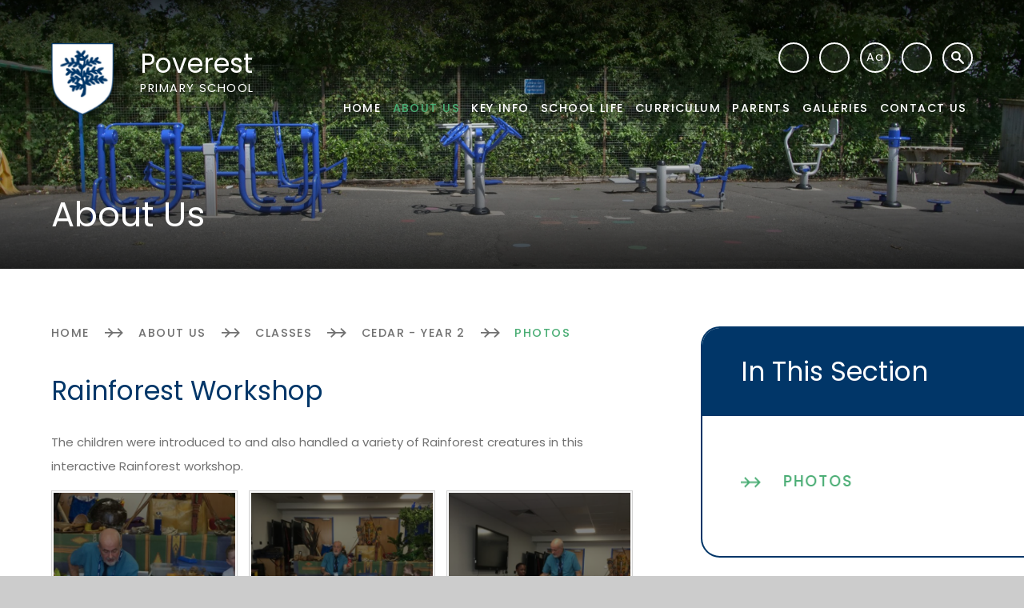

--- FILE ---
content_type: text/html
request_url: https://www.poverestprimaryschool.com/gallery/?pid=321&gcatid=64&albumid=294
body_size: 218923
content:

<!DOCTYPE html>
<!--[if IE 7]><html class="no-ios no-js lte-ie9 lte-ie8 lte-ie7" lang="en" xml:lang="en"><![endif]-->
<!--[if IE 8]><html class="no-ios no-js lte-ie9 lte-ie8"  lang="en" xml:lang="en"><![endif]-->
<!--[if IE 9]><html class="no-ios no-js lte-ie9"  lang="en" xml:lang="en"><![endif]-->
<!--[if !IE]><!--> <html class="no-ios no-js"  lang="en" xml:lang="en"><!--<![endif]-->
	<head>
		<meta http-equiv="X-UA-Compatible" content="IE=edge" />
		<meta http-equiv="content-type" content="text/html; charset=utf-8"/>
		
		<link rel="canonical" href="https://www.poverestprimaryschool.com/gallery/?pid=321&amp;gcatid=64&amp;albumid=294">
		<script>window.FontAwesomeConfig = {showMissingIcons: false};</script><link rel="stylesheet" media="screen" href="https://cdn.juniperwebsites.co.uk/_includes/font-awesome/5.7.1/css/fa-web-font.css?cache=v4.6.56.3">
<script defer src="https://cdn.juniperwebsites.co.uk/_includes/font-awesome/5.7.1/js/fontawesome-all.min.js?cache=v4.6.56.3"></script>
<script defer src="https://cdn.juniperwebsites.co.uk/_includes/font-awesome/5.7.1/js/fa-v4-shims.min.js?cache=v4.6.56.3"></script>

		<title>Poverest Primary School - Rainforest Workshop</title>
		
		<style type="text/css">
			:root {
				
				--col-pri: rgb(34, 34, 34);
				
				--col-sec: rgb(136, 136, 136);
				
			}
		</style>
		
<!--[if IE]>
<script>
console = {log:function(){return;}};
</script>
<![endif]-->

<script>
	var boolItemEditDisabled;
	var boolLanguageMode, boolLanguageEditOriginal;
	var boolViewingConnect;
	var boolConnectDashboard;
	var displayRegions = [];
	var intNewFileCount = 0;
	strItemType = "photo album";
	strSubItemType = "photo album";

	var featureSupport = {
		tagging: false,
		eventTagging: false
	};
	var boolLoggedIn = false;
boolAdminMode = false;
	var boolSuperUser = false;
strCookieBarStyle = 'bar';
	intParentPageID = "321";
	intCurrentItemID = 294;
	intCurrentCatID = 64;	strPhotoGalleryUploadLocation = 'top';

boolIsHomePage = false;
	boolItemEditDisabled = true;
	boolLanguageEditOriginal=true;
	strCurrentLanguage='en-gb';	strFileAttachmentsUploadLocation = 'bottom';	boolViewingConnect = false;	boolConnectDashboard = false;	var objEditorComponentList = {};

</script>

<script src="https://cdn.juniperwebsites.co.uk/admin/_includes/js/mutation_events.min.js?cache=v4.6.56.3"></script>
<script src="https://cdn.juniperwebsites.co.uk/admin/_includes/js/jquery/jquery.js?cache=v4.6.56.3"></script>
<script src="https://cdn.juniperwebsites.co.uk/admin/_includes/js/jquery/jquery.prefilter.js?cache=v4.6.56.3"></script>
<script src="https://cdn.juniperwebsites.co.uk/admin/_includes/js/jquery/jquery.query.js?cache=v4.6.56.3"></script>
<script src="https://cdn.juniperwebsites.co.uk/admin/_includes/js/jquery/js.cookie.js?cache=v4.6.56.3"></script>
<script src="/_includes/editor/template-javascript.asp?cache=260112"></script>
<script src="/admin/_includes/js/functions/minified/functions.login.new.asp?cache=260112"></script>

  <script>

  </script>
<link href="https://www.poverestprimaryschool.com/feeds/album.asp?albumid=294&amp;pid=321&amp;gcatid=64" rel="alternate" type="application/rss+xml" title="Poverest Primary School - Album Feed"><link href="https://www.poverestprimaryschool.com/feeds/gallery.asp?gcatid=64&amp;pid=321" rel="alternate" type="application/rss+xml" title="Poverest Primary School - Gallery Feed"><link rel="stylesheet" media="screen" href="/_site/css/main.css?cache=01012021">
<link rel="stylesheet" media="screen" href="/_site/css/content.css?cache=01012021">
<link rel="stylesheet" media="screen" href="/_site/css/owl.carousel.css?cache=01012021">


	<meta name="mobile-web-app-capable" content="yes">
	<meta name="apple-mobile-web-app-capable" content="yes">
	<meta name="viewport" content="width=device-width, initial-scale=1, minimum-scale=1, maximum-scale=1">
	<link rel="author" href="/humans.txt">
	<link rel="icon" href="/_site/images/favicons/favicon.ico">
	<link rel="apple-touch-icon" href="/_site/images/favicons/favicon.png">
	<link rel="preconnect" href="https://fonts.googleapis.com">
	<link rel="preconnect" href="https://fonts.gstatic.com" crossorigin>
	<link href="https://fonts.googleapis.com/css2?family=Poppins:ital,wght@0,400;0,500;0,600;0,700;1,400;1,700&display=swap" rel="stylesheet"> 
	<link rel="stylesheet" href="/_site/css/print.css" type="text/css" media="print">

	<script>
	var html = document.querySelector('html'), strMobClass = 'no-mobile'
	html.classList.remove('no-ios')
	navigator.userAgent.match(/(Android|webOS|iPhone|iPad|Windows Phone)/g) && (strMobClass = 'mobile')
	html.classList.add( strMobClass )
	</script><link rel="stylesheet" media="screen" href="https://cdn.juniperwebsites.co.uk/_includes/css/content-blocks.css?cache=v4.6.56.3">
<link rel="stylesheet" media="screen" href="/_includes/css/cookie-colour.asp?cache=260112">
<link rel="stylesheet" media="screen" href="https://cdn.juniperwebsites.co.uk/_includes/css/cookies.css?cache=v4.6.56.3">
<link rel="stylesheet" media="screen" href="https://cdn.juniperwebsites.co.uk/_includes/css/cookies.advanced.css?cache=v4.6.56.3">
<link rel="stylesheet" media="screen" href="/_site/css/gallery.css?cache=260112">
<link rel="stylesheet" media="screen" href="https://cdn.juniperwebsites.co.uk/admin/_includes/js/lightgallery_v2/css/lightgallery-bundle.min.css?cache=v4.6.56.3">
<script integrity="sha512-n82wdm8yNoOCDS7jsP6OEe12S0GHQV7jGSwj5V2tcNY/KM3z+oSDraUN3Hjf3EgOS9HWa4s3DmSSM2Z9anVVRQ==" crossorigin="anonymous" referrerpolicy="no-referrer" src="https://cdnjs.cloudflare.com/ajax/libs/lightgallery/2.8.1/lightgallery.min.js?cache=260112"></script>
<script integrity="sha512-TFYXjHb/UymEC8RX54XLkgjfmBt/ekXY4qbw7IeSTvsUHsmvQzYN3oVdud8Qqgi4/dPpUKLJA9RkYj2U7sIZ0w==" crossorigin="anonymous" referrerpolicy="no-referrer" src="https://cdnjs.cloudflare.com/ajax/libs/lightgallery/2.8.1/plugins/autoplay/lg-autoplay.min.js?cache=260112"></script>
<script integrity="sha512-TCjJYS48Xyn1lM1tXcSlfLR/K8wVagbOYRuuDZOAJog0h4ECN79ak5IeszyiCGmhC2jvrVBnS1rPPwpxpHjN4w==" crossorigin="anonymous" referrerpolicy="no-referrer" src="https://cdnjs.cloudflare.com/ajax/libs/lightgallery/2.8.1/plugins/fullscreen/lg-fullscreen.min.js?cache=260112"></script>
<script integrity="sha512-JJ6kXdrz+7LlX78Nb0TttHqmOXaRmfmzrL1Z1W33cILbfhCK6/4IdDdi9COOfeggOWJTbqVoNiC/j9fLCJGLlw==" crossorigin="anonymous" referrerpolicy="no-referrer" src="https://cdnjs.cloudflare.com/ajax/libs/lightgallery/2.8.1/plugins/thumbnail/lg-thumbnail.min.js?cache=260112"></script>
<script integrity="sha512-Pj7YuT7FtS/ag8hcPK0jGMersZh30rTlDTYlUEOvLKMkD15+PxIKV1WEhJBihHS5Vcotqi6z18jerW+UTuLK4Q==" crossorigin="anonymous" referrerpolicy="no-referrer" src="https://cdnjs.cloudflare.com/ajax/libs/lightgallery/2.8.1/plugins/hash/lg-hash.min.js?cache=260112"></script>
<script integrity="sha512-/nVDv6BV2iCSxA44tgJLUgxmURDKfoUYdpLah0Hz8s3rpWBMHeiSzrr7bplsMBf+mF2L//RXX2q/SE6B0UhCRA==" crossorigin="anonymous" referrerpolicy="no-referrer" src="https://cdnjs.cloudflare.com/ajax/libs/lightgallery/2.8.1/plugins/zoom/lg-zoom.min.js?cache=260112"></script>
<script src="https://cdn.juniperwebsites.co.uk/gallery/js/gallery.js?cache=v4.6.56.3"></script>
<link rel="stylesheet" media="screen" href="https://cdn.juniperwebsites.co.uk/_includes/css/overlord.css?cache=v4.6.56.3">
<link rel="stylesheet" media="screen" href="https://cdn.juniperwebsites.co.uk/_includes/css/templates.css?cache=v4.6.56.3">
<link rel="stylesheet" media="screen" href="/_site/css/attachments.css?cache=260112">
<link rel="stylesheet" media="screen" href="/_site/css/templates.css?cache=260112">
<style>#print_me { display: none;}</style><script src="https://cdn.juniperwebsites.co.uk/admin/_includes/js/modernizr.js?cache=v4.6.56.3"></script>

        <meta property="og:site_name" content="Poverest Primary School" />
        <meta property="og:title" content="Rainforest Workshop" />
        <meta property="og:image" content="https://www.poverestprimaryschool.com/_site/data/images/galleries/294/IMG2681.JPG" />
        <meta property="og:type" content="website" />
        <meta property="twitter:card" content="summary" />
</head>


    <body>


<div id="print_me"></div>
<svg style="visibility: hidden; position: absolute;"><defs><symbol id="icon_arrows" viewBox="0 0 24.891 13.123"><path data-name="Union 6" d="m16.916 11.709 4.221-4.222h-9.889l-5.636 5.636-1.414-1.414 4.221-4.222H.001v-2h8.268L4.196 1.414 5.608 0l5.488 5.487h9.891l-4.074-4.073L18.328 0l6.563 6.562-6.561 6.561Z"/></symbol><symbol id="icon_arrow" viewBox="0 0 27.209 27.209"><path d="M25.794 12.604v2H.176v-2Z"/><path d="m13.606 27.208-1.414-1.414L24.38 13.606 12.188 1.414 13.602 0l13.606 13.606Z"/></symbol><symbol id="icon_play" viewBox="0 0 57 66"><path d="M53.008 33 2 3.469v59.062L53.008 33M57 33 0 66V0Z"/></symbol><symbol id="icon_arrows-down" viewBox="0 0 33.634 120"><path d="M15.818 120v-15.863L0 88.319l1.414-1.414 14.4 14.4V69.133L-.004 53.316l1.414-1.414 14.4 14.4V34.13L-.008 18.312l1.414-1.414 14.4 14.4V0h2v31.3l14.4-14.4 1.414 1.414L17.804 34.13v32.172l14.4-14.4 1.414 1.414-15.816 15.817v32.172l14.4-14.4 1.414 1.414L17.8 104.136V120Z"/></symbol> <symbol id="icon_phone" viewBox="0 0 19.83 19.832"><path d="M4.294.001a.856.856 0 0 1 .541.463c.264.463.515.932.783 1.392.428.736.856 1.472 1.3 2.2.41.667.405.933-.154 1.487-.313.311-.669.578-1 .871-.289.255-.577.511-.854.779a.651.651 0 0 0-.147.85c.521.88 1.018 1.779 1.6 2.613a13.2 13.2 0 0 0 4.427 3.873c.341.193.686.382 1.034.562a.625.625 0 0 0 .787-.137c.3-.312.587-.64.877-.962.318-.353.615-.728.957-1.056a.813.813 0 0 1 1.174-.114l3.55 2.054c.657.381.74.55.594 1.3-.071.369-.165.733-.257 1.1a1.917 1.917 0 0 1-.661 1.04 5.766 5.766 0 0 1-4.068 1.514 7.563 7.563 0 0 1-1.772-.363c-.811-.253-1.6-.567-2.394-.881a13.669 13.669 0 0 1-3.62-2.247 27.529 27.529 0 0 1-3.853-3.93A17 17 0 0 1 .354 6.787a7.628 7.628 0 0 1-.338-1.578 5.624 5.624 0 0 1 .891-3.385A3.219 3.219 0 0 1 3.467.106c.177-.022.351-.065.526-.1Z"/></symbol><symbol id="icon_marker" viewBox="0 0 19.834 28.607"><path d="M9.917 0A9.93 9.93 0 0 0 0 9.917c0 5.467 6.039 14.844 9.917 18.69 3.878-3.878 9.917-13.223 9.917-18.69A9.93 9.93 0 0 0 9.917 0Z"/></symbol><symbol id="decor" viewBox="0 0 718.663 719"><path d="M525.705 297.73c9.507.5 18.406 1.832 27.113 1.07a23.4 23.4 0 0 0 13.7-6.933c21.232-22.707 48.6-27.942 77.743-27.846 5.091.019 10.172 3.134 15.263 4.821-2.488 6.769-3.028 15.929-7.829 19.834-13.074 10.568-27.942 18.918-42.116 28.116-1.832 1.186-3.8 2.15-6.827 3.866 6.094 6.1 12.332 10.847 16.594 16.97a133.738 133.738 0 0 1 14.068 25.821c3.018 7.376-1.8 13.084-9.034 11.946-9.468-1.485-20.026-3.741-27.393-9.276-15.9-11.946-30.141-26.082-44.854-39.561-6.209-5.689-11.358-5.178-16.922 1.552 9.738 8.659 19.535 16.951 28.762 25.86 2.642 2.565 3.625 6.875 5.361 10.384-4.281 1.87-8.379 4.753-12.843 5.428-17.481 2.623-32.214-4.937-46.465-13.788q-14.188-8.822-28.569-17.384c-10.732-6.431-21.193-2.883-35.482.935 6.788 3.625 10.741 5.351 14.27 7.694 10.394 6.913 21.434 13.171 30.758 21.338 17.625 15.427 17.876 35.309 11.6 56.155-.935 3.1-1.533 6.306-2.411 9.95 9.073.906 12.053-2.42 14.907-9.922 4.657-12.274 10.606-24.683 18.734-34.885 9.526-11.956 24.346-10.336 37.459-6.537 3.365.974 6.933 9.16 6.431 13.6-.665 6.036-5.033 11.715-8.022 17.442-2.738 5.245-5.756 10.355-8.649 15.533q1.287 1.692 2.546 3.4c4.888-1.745 10.355-2.613 14.559-5.38 14.781-9.738 28.347-21.637 43.929-29.765 11.358-5.93 25.156-7.212 37.864-10.568 1.388 1.34 2.786 2.671 4.175 4.011-2.488 9.864-4.975 19.737-8.34 33.1 1.813.714 6.73 4.03 11.869 4.435 19.554 1.552 35.473 9.064 47.525 24.828 6.238 8.157 4.059 17.548-6.248 19.38-20.615 3.664-41.3 5.226-59.684-8.369a7.238 7.238 0 0 0-4.2-.935c-1 .019-1.977.877-4.349 2.044 6.315 8.109 13.508 15.244 17.973 23.806a34.766 34.766 0 0 1 2.921 21.106c-.386 2.092-11.86 4.435-17.211 2.941-27.518-7.7-45.954-26.766-58.816-51.363-4.551-8.716-11.792-10.558-22.986-3.008 7.906 7.81 17.153 14.521 23.054 23.44 5.766 8.716 13.788 18.03 9.613 31.288-19.8.106-38.491-1.118-52.365-17.9-9.227-11.146-18.937-21.926-28.9-32.436-2.16-2.285-6.624-4.31-9.43-3.7-8.466 1.822-16.632 4.995-23.546 7.212 13.142 10.741 26.11 21.3 39 31.915 1.784 1.466 4.127 3.018 4.725 4.975 2.15 7.116 3.664 14.424 5.438 21.656-6.528.53-13.325 2.507-19.525 1.331-23.468-4.454-39.677-21.039-56.781-35.916-9.131-7.945-15.051-7.617-24.115 2.68 6.2 4.57 12.641 8.678 18.271 13.682 6.238 5.534 12.612 11.281 17.356 18.03 6.5 9.256 1.639 18.59-9.719 19.486-21.8 1.707-40.255-7.964-58.594-17.934-4.725-2.565-9.738-4.57-16.044-7.5 2.9 22.678 7.685 42.714 7.482 62.692a665.741 665.741 0 0 1-7.174 92.929c-1.389 9.131-12.592 17.9-21.1 24.529-11.541 9.006-22.7 19.969-39.57 18.889-6.364-.4-10.143-2.632-8.678-8.842 2.864-12.2 4.474-25.435 10.548-35.974 14.328-24.905 19.236-52.616 27.007-79.469 1.311-4.474-2.295-10.375-4.329-18.4-6.074 5.486-9.652 9.256-13.769 12.294-7.694 5.669-15.2 11.995-23.767 15.871-4.58 2.073-11.214-.386-16.912-.81.444-6.055-.762-12.911 1.687-18.021 5.409-11.291 12.66-21.7 19.612-33.226-9.748-.627-12.795 5.477-16.247 12.187-10.124 19.621-21.453 38.307-42.415 48.672-7.993 3.953-16.96 5.544-21.887-2.034-3.124-4.821-1.919-13.479-.482-19.94 1.475-6.6 5.6-12.6 8.581-18.86-1.543-.82-3.085-1.639-4.647-2.459-2.179 3.1-4.86 5.978-6.47 9.343-5.814 12.139-10.847 24.664-17.037 36.591a45.4 45.4 0 0 1-11.522 13.923c-13.132 10.664-19.843 8.34-22.668-7.955-2.4-13.942-3.683-28.087 3.944-42.791-6.614-1.61-13.181-2.295-18.937-4.859-8.205-3.654-16.864-7.53-23.411-13.441-7.839-7.068-4.995-12.535 4.416-17.2 23.652-11.705 47.274-5.293 71.186-1.9a61.3 61.3 0 0 0 24.547-1.746c6.865-1.938 7.366-7.646.579-11.59a172.418 172.418 0 0 0-21.54-11.03c-8.273-3.346-8.523-10.394-6.556-16.218 1.475-4.435 7.174-10.5 11.079-10.558 14.5-.193 17.915-8.726 19.226-20.441 1.032-9.141 2.574-18.223 3.9-27.325l-5.65-2.256c-5.4 7.463-11.05 14.752-16.16 22.418-6.152 9.266-11.754 18.9-17.789 28.251-1.417 2.2-3.317 4.753-5.583 5.612-5.9 2.247-12.833 6.026-17.953 4.512-3.22-.955-4.416-10.249-5.65-16-.82-3.847-.154-8.012-.154-12.043q-2.242-1.5-4.5-3.008c-4.4 5.592-7.974 12.187-13.354 16.584-10.8 8.832-22.08 17.355-34.258 24.037-3.645 2.005-13.479-.858-15.832-4.484-2.883-4.445-2.893-12.92-.636-18.137 9.439-21.839 23.97-39.175 47.843-46.619 6.142-1.909 5.554-4.908 1.6-9.025-5.245-5.5-10.037-11.435-14.868-16.989 6.884-14.444 27.547-20.113 45.2-11.744 9.3 4.406 17.568 10.992 26.419 16.382 3.635 2.2 7.607 3.828 11.426 5.718l2.931-3.269c-2.873-3.259-5.187-7.444-8.736-9.584-5.93-3.587-12.689-7.357-8.466-14.685 3.008-5.207 10.375-11.86 15.07-11.349a89.914 89.914 0 0 1 33.081 10.288c9.189 5.072 15.581 15.013 24.491 20.836 8.5 5.563 18.686 8.581 29.418 13.277 2.189-17.7-7.357-25.57-16.883-32.1-18.088-12.39-37.16-23.372-55.653-35.193-8.842-5.66-16.237-4.628-23.661 2.661-5.2 5.12-11.416 9.179-16.806 14.125-12.265 11.262-26.621 16.083-43.234 14.723-10.192-18.223 6.489-33.429 7.906-50.437-1.051-.714-2.112-1.437-3.182-2.16-9.362 6.952-18.6 14.1-28.135 20.807-11.185 7.868-21.858 17.1-34.171 22.562-14.511 6.45-23.334-2.979-20.942-18.918 2.266-15.205 15.543-21.241 24.047-31.24 2.2-2.594 5.226-4.474 9.015-7.636-5.824-5.457-11.1-10.838-16.844-15.687-11.59-9.787-15.774-22.89-5.737-31.356 5.882-4.956 20.441-4.956 28.212-1.205 13.913 6.711 25.744 17.809 38.259 27.306 7.337 5.573 14.029 12.062 21.656 17.2 3.616 2.439 8.716 2.661 16.2 4.725-7.019-19.978-30.517-28.482-23.353-51.131 31.163-6.017 51.864 10.3 70.666 33.313v-25.243c16.922-5.766 22.716-4.541 31.78 8.311 11.214 15.9 21.656 32.358 32.975 49.4.463-2.382 1.118-5.264 1.572-8.186 1.34-8.514 2.324-17.1 3.934-25.561 1.417-7.376-.3-12.689-5.8-18.455-11-11.561-22.4-23.372-30.362-37-8.466-14.511-4.686-18.532 12.583-18.416-.193-.588-.2-1.379-.6-1.649-19.621-13.778-19.554-13.711-35.829 3.182-14.665 15.225-34.383 19.7-53.9 23.97-2.719.6-9.4-4.348-9.642-7.125-.829-9.526-2.391-19.911 8.4-26.4a152.971 152.971 0 0 0 19.515-14.386c2.189-1.851 2.95-5.39 4.387-8.157-3.278-.926-7.521-3.625-9.632-2.468-10.519 5.737-22.148 10.886-30.276 19.245-15.832 16.256-33.332 28.116-55.846 31.838-9.709 1.61-16.131-4.956-12.409-14.068 3.2-7.839 9.3-14.579 14.588-21.453 2.169-2.825 5.525-4.725 11.021-9.266-16.758-1.379-28.4 3.654-40.082 8.745-18.975 8.263-37.7 17.249-57.157 24.153-9.1 3.23-19.67 2.738-29.6 3.066-3.6.116-10.24-2.1-10.346-3.616-.4-5.544-.55-14.241 2.7-16.334 12.718-8.186 26.245-15.7 40.448-20.827 17.529-6.335 36.013-10.066 53.831-14.849-7.617-10.818-15.61-20.933-22.167-31.905-4.05-6.788-5.785-14.935-8.774-22.389-3.346-8.331.125-15.485 6.72-18.734 6.778-3.336 16.17-5.959 21.907 2.632 11.474 17.153 23.121 34.3 32.831 52.433 3.924 7.328 7.183 10.915 15.215 9.661 9.324-1.456 18.676-2.8 26.12-3.9a88168.22 88168.22 0 0 0-11.85-62.856c26.737-6.18 42.241 2.864 48.7 25.7 1.446 5.178 2.95 10.346 4.358 15.543 1.5 5.621 1.388 14.791 4.676 16.208 7.887 3.413 17.355 3.2 26.853 4.551 0-11.156-.289-19.564.068-27.942.4-9.709 1.919-19.409 1.774-29.09-.067-3.211-3.2-7.174-6.026-9.362-4.792-3.693-11.185-5.438-15.62-9.43-9.526-8.61-8.051-19.467 3.712-24.7 9.738-4.329 20.306-6.807 30.555-9.922 4.223-1.282 8.581-2.092 16.073-3.876-8.967-8.948-16.092-15.649-22.707-22.794-5.65-6.084-12.139-11.744-9.69-21.907 3.163-13.113 19-20.248 29.6-11.705 12.502 10.067 23.919 21.533 35.672 32.513 3.259 3.047 6.094 6.537 8.707 9.353 10.847-12.814 21.154-24.6 31.037-36.717 8.109-9.941 17.973-13.952 31.153-10.269 9.642 32-16.661 50.63-28.521 74.985 6.6 8.456 13.547 17.336 19.351 24.751 13.132-10.828 25.725-22.437 39.6-32.252 11.194-7.926 16.71-4.31 17.288 8.89.868 19.351-8.466 34.19-21.723 46.484-14.868 13.788-24.481 28.521-22.292 50.2 1.128 11.021-2.555 22.524-4.156 34.364 9.623-3.018 11.995-8.832 12.11-17.722.222-18.513 6.017-35.666 17.915-50.042 2.922-3.519 9.546-7.366 12.843-6.258 3.5 1.176 6.181 7.829 7.241 12.535 1.948 8.687 2.459 17.7 3.558 26.583 1.5.424 3 .858 4.512 1.282 3.008-3.7 7.058-6.962 8.832-11.175 6.065-14.473 10.4-29.736 17.172-43.842 7.473-15.552 13.759-17.77 31.587-15.5 9.333 16.98.733 34.248-.376 52.51 13.344-5.428 24.809-8.08 31.172-23.179 8.437-20.017 37.96-34.721 57.591-28.829 12.38 22.273-9.8 32.551-16.97 48.123 21.781 12.139 50.909 12.872 63.56 40.448-16.594 12.072-33.689 12.168-49.82 7.058-17.867-5.65-34.615-14.771-51.9-22.215-2.324-.993-5.043-1.022-8.35-.067 10.375 13.528 33.949 14.569 33.217 38.163-15.157 5.718-30.208 1.649-44.584-3.028-10.857-3.539-20.836-9.873-31.037-15.254-12.679-6.682-22.167-4.715-33.13 8.61 7.926 2.141 15.3 3.558 22.234 6.152 6.624 2.488 13.759 5.11 18.792 9.729 3.365 3.1 6.181 11.136 4.445 14.6-3.568 7.183-9.3 14.289-20.036 10.857-17.9-5.7-36.292-9.989-53.744-16.767-9.449-3.683-15.552-1.234-21.55 4.763-10.047 10.066-19.139 21.174-29.736 30.613-13.171 11.725-20.865 25.667-21.106 43.148-.4 26.8-.116 53.629-.116 80.443 1.07.27 2.131.54 3.191.81 1-4.9 2.574-9.758 2.9-14.694 1.157-17.626 1.186-35.357 3.057-52.9 1.273-12.033 9.121-16.343 17.9-11.04 2.729 1.649 4.551 5.727 5.515 9.063 2.005 6.933 3.172 14.106 4.715 21.415 9.478-1.784 12.313-7.607 14.048-15.3 3.442-15.331 6.653-30.854 12.033-45.549 2.844-7.762 9.227-14.762 15.437-20.614 7.367-6.952 18.426-2.121 18.58 8.051.193 12.149-1.591 24.307-1.774 36.475-.029 2.353 3.346 6.682 5.371 6.836 16.864 1.225 28-7.916 37.2-22.533 9.324-14.829 21.444-28.135 33.747-40.757 4.175-4.291 12.872-9.584 19.3-2.044 6.152 7.193 8.813 15.88 3.4 25.329-4.156 7.3-12.727 13.026-8.88 24.683m-192.114-67.839c24.973-19.091 17.712-46.04 20.576-71-21.424-1.6-41.875-3.114-63.675-4.744 0 9.883.386 20.942-.154 31.963-.347 7.28 2.266 11.165 9.1 13.759 14.791 5.6 26.814 14.82 34.152 30.025m.935 297.56c1.832-1.427 3.674-2.844 5.5-4.271-2.565-15.2-4.937-30.43-7.81-45.577-2.411-12.708-11.8-19.583-22.938-23.642-7.8-2.844-14.55-.183-19.033 7.723-4.252 7.492-8.668 15.118-14.338 21.521-6.73 7.6-6.065 15.311 2.912 19.785 7.193 3.577 13.923 8.186 21.27 11.339 11.291 4.831 22.938 8.793 34.441 13.123m89.786-70.531c3.924-1.205 5.959-1.186 6.692-2.15 11.86-15.4 24.587-30.285 34.508-46.86 2.382-3.963-2.9-17.616-7.858-19.9-15.2-6.99-31.847-11.04-48.2-15.176-2.816-.714-6.942 3.731-10.452 5.795 2.574 2.42 4.821 6.258 7.829 6.99 6.634 1.61 13.663 1.485 20.489 2.391 8.716 1.157 15.437 5.361 17.336 14.4 2.141 10.22-6.074 13.653-12.8 18.079-2.864 1.88-6.942 4.618-7.2 7.3-.906 9.034-.337 18.214-.337 29.138m-54.814 25.059c5.756-19.515 11.493-35.868 15.167-52.684 1.9-8.8-11.513-22.736-17.809-19.342-6.431 3.471-15.514 12.448-14.569 17.3 3.452 17.732 10.577 34.759 17.211 54.728m-73.115-376.5c.241 1.475.511 2.95.752 4.426 12.592 3.037 25.2 6.084 38.8 9.362.723-12.621-7.444-20.094-14.357-21.26-7.752-1.3-16.748 4.667-25.194 7.472"/></symbol></defs></svg><div class="mason mason--inner mason--type_photo-album mason--customtype_default mason--noadmin mason--nosecure">

	<section class="access">
		<a class="access__anchor" name="header"></a>
		<a class="access__link" href="#content">Skip to content &darr;</a>
	</section>

	

	<header class="header parent block-d" id="header">
		<div class="header__main">
			<a class="header__main__logo" href="/">
				<img src="/_site/images/design/logo.png" srcset="/_site/images/design/logo.png 1x, /_site/images/design/logo@2x.png 2x" alt="Poverest Primary School">
				<h1>Poverest <span>Primary School</span></h1>
			</a>
			<section class="menu parent block-l">
				
				<button class="menu__btn parent" data-toggle=".mason--menu" aria-label="Toggle mobile menu">
					<span class="menu__btn__icon"><span></span><span></span><span></span><span></span><span></span></span>
				</button>
				
				<div class="menu__main">
					<nav class="menu__bar ms-center">
						<ul><li class="menu__bar__item menu__bar__item--page_1" data-display="" data-img="" data-link="/" data-title="Home"><a class="a_block" id="page_1" href="/"><svg class="icon_arrows"><use href="#icon_arrows" xlink:href="#icon_arrows" x="0" y="0"/></svg><span>Home</span></a><button class="menu__bar__item__button" data-tab=".menu__bar__item--page_1--expand" aria-label="Toggle the menu in this section"><i class="menu__bar__item__button__icon fa fa-angle-down"></i></button><div class="menu__bar__item__subwrap"></div></li><li class="menu__bar__item menu__bar__item--page_23 menu__bar__item--subitems menu__bar__item--selected" data-display="" data-img="" data-link="/page/?title=About+Us&amp;pid=23" data-title="About Us"><a class="a_block" id="page_23" href="/page/?title=About+Us&amp;pid=23"><svg class="icon_arrows"><use href="#icon_arrows" xlink:href="#icon_arrows" x="0" y="0"/></svg><span>About Us</span></a><button class="menu__bar__item__button" data-tab=".menu__bar__item--page_23--expand" aria-label="Toggle the menu in this section"><i class="menu__bar__item__button__icon fa fa-angle-down"></i></button><div class="menu__bar__item__subwrap"><ul class="menu__bar__item__sub"><li class="menu__bar__item menu__bar__item--page_165" data-display="" data-img="" data-link="/page/?title=AFACT&amp;pid=165" data-title="AFACT"><a class="a_block" id="page_165" href="/page/?title=AFACT&amp;pid=165"><svg class="icon_arrows"><use href="#icon_arrows" xlink:href="#icon_arrows" x="0" y="0"/></svg><span>AFACT</span></a><button class="menu__bar__item__button" data-tab=".menu__bar__item--page_165--expand" aria-label="Toggle the menu in this section"><i class="menu__bar__item__button__icon fa fa-angle-down"></i></button><div class="menu__bar__item__subwrap"></div></li><li class="menu__bar__item menu__bar__item--page_167" data-display="" data-img="" data-link="/page/?title=Buddy+The+School+Dog&amp;pid=167" data-title="Buddy The School Dog"><a class="a_block" id="page_167" href="/page/?title=Buddy+The+School+Dog&amp;pid=167"><svg class="icon_arrows"><use href="#icon_arrows" xlink:href="#icon_arrows" x="0" y="0"/></svg><span>Buddy The School Dog</span></a><button class="menu__bar__item__button" data-tab=".menu__bar__item--page_167--expand" aria-label="Toggle the menu in this section"><i class="menu__bar__item__button__icon fa fa-angle-down"></i></button><div class="menu__bar__item__subwrap"></div></li><li class="menu__bar__item menu__bar__item--page_329 menu__bar__item--selected" data-display="" data-img="" data-link="/page/?title=Classes&amp;pid=329" data-title="Classes"><a class="a_block" id="page_329" href="/page/?title=Classes&amp;pid=329"><svg class="icon_arrows"><use href="#icon_arrows" xlink:href="#icon_arrows" x="0" y="0"/></svg><span>Classes</span></a><button class="menu__bar__item__button" data-tab=".menu__bar__item--page_329--expand" aria-label="Toggle the menu in this section"><i class="menu__bar__item__button__icon fa fa-angle-down"></i></button><div class="menu__bar__item__subwrap"></div></li><li class="menu__bar__item menu__bar__item--page_163" data-display="" data-img="" data-link="/page/?title=Ethos+and+Values&amp;pid=163" data-title="Ethos and Values"><a class="a_block" id="page_163" href="/page/?title=Ethos+and+Values&amp;pid=163"><svg class="icon_arrows"><use href="#icon_arrows" xlink:href="#icon_arrows" x="0" y="0"/></svg><span>Ethos and Values</span></a><button class="menu__bar__item__button" data-tab=".menu__bar__item--page_163--expand" aria-label="Toggle the menu in this section"><i class="menu__bar__item__button__icon fa fa-angle-down"></i></button><div class="menu__bar__item__subwrap"></div></li><li class="menu__bar__item menu__bar__item--page_144" data-display="" data-img="" data-link="/page/?title=Financial+Information&amp;pid=144" data-title="Financial Information"><a class="a_block" id="page_144" href="/page/?title=Financial+Information&amp;pid=144"><svg class="icon_arrows"><use href="#icon_arrows" xlink:href="#icon_arrows" x="0" y="0"/></svg><span>Financial Information</span></a><button class="menu__bar__item__button" data-tab=".menu__bar__item--page_144--expand" aria-label="Toggle the menu in this section"><i class="menu__bar__item__button__icon fa fa-angle-down"></i></button><div class="menu__bar__item__subwrap"></div></li><li class="menu__bar__item menu__bar__item--page_266" data-display="" data-img="" data-link="/page/?title=Former+Pupils&amp;pid=266" data-title="Former Pupils"><a class="a_block" id="page_266" href="/page/?title=Former+Pupils&amp;pid=266"><svg class="icon_arrows"><use href="#icon_arrows" xlink:href="#icon_arrows" x="0" y="0"/></svg><span>Former Pupils</span></a><button class="menu__bar__item__button" data-tab=".menu__bar__item--page_266--expand" aria-label="Toggle the menu in this section"><i class="menu__bar__item__button__icon fa fa-angle-down"></i></button><div class="menu__bar__item__subwrap"></div></li><li class="menu__bar__item menu__bar__item--page_186" data-display="" data-img="" data-link="/page/?title=Friends+of+Poverest+%28FOP%29&amp;pid=186" data-title="Friends of Poverest (FOP)"><a class="a_block" id="page_186" href="/page/?title=Friends+of+Poverest+%28FOP%29&amp;pid=186"><svg class="icon_arrows"><use href="#icon_arrows" xlink:href="#icon_arrows" x="0" y="0"/></svg><span>Friends of Poverest (FOP)</span></a><button class="menu__bar__item__button" data-tab=".menu__bar__item--page_186--expand" aria-label="Toggle the menu in this section"><i class="menu__bar__item__button__icon fa fa-angle-down"></i></button><div class="menu__bar__item__subwrap"></div></li><li class="menu__bar__item menu__bar__item--page_25" data-display="" data-img="" data-link="/page/?title=Gallery+of+Staff&amp;pid=25" data-title="Gallery of Staff"><a class="a_block" id="page_25" href="/page/?title=Gallery+of+Staff&amp;pid=25"><svg class="icon_arrows"><use href="#icon_arrows" xlink:href="#icon_arrows" x="0" y="0"/></svg><span>Gallery of Staff</span></a><button class="menu__bar__item__button" data-tab=".menu__bar__item--page_25--expand" aria-label="Toggle the menu in this section"><i class="menu__bar__item__button__icon fa fa-angle-down"></i></button><div class="menu__bar__item__subwrap"></div></li><li class="menu__bar__item menu__bar__item--page_26" data-display="" data-img="" data-link="/page/?title=Governors%26%23160%3B&amp;pid=26" data-title="Governors&#160;"><a class="a_block" id="page_26" href="/page/?title=Governors%26%23160%3B&amp;pid=26"><svg class="icon_arrows"><use href="#icon_arrows" xlink:href="#icon_arrows" x="0" y="0"/></svg><span>Governors&#160;</span></a><button class="menu__bar__item__button" data-tab=".menu__bar__item--page_26--expand" aria-label="Toggle the menu in this section"><i class="menu__bar__item__button__icon fa fa-angle-down"></i></button><div class="menu__bar__item__subwrap"></div></li><li class="menu__bar__item menu__bar__item--page_359" data-display="" data-img="" data-link="/page/?title=Governor+Vision+Statement&amp;pid=359" data-title="Governor Vision Statement"><a class="a_block" id="page_359" href="/page/?title=Governor+Vision+Statement&amp;pid=359"><svg class="icon_arrows"><use href="#icon_arrows" xlink:href="#icon_arrows" x="0" y="0"/></svg><span>Governor Vision Statement</span></a><button class="menu__bar__item__button" data-tab=".menu__bar__item--page_359--expand" aria-label="Toggle the menu in this section"><i class="menu__bar__item__button__icon fa fa-angle-down"></i></button><div class="menu__bar__item__subwrap"></div></li><li class="menu__bar__item menu__bar__item--news_category_6" data-display="" data-img="" data-link="/news/?pid=23&amp;nid=6" data-title="Latest News"><a class="a_block" id="news_category_6" href="/news/?pid=23&amp;nid=6"><svg class="icon_arrows"><use href="#icon_arrows" xlink:href="#icon_arrows" x="0" y="0"/></svg><span>Latest News</span></a><button class="menu__bar__item__button" data-tab=".menu__bar__item--news_category_6--expand" aria-label="Toggle the menu in this section"><i class="menu__bar__item__button__icon fa fa-angle-down"></i></button><div class="menu__bar__item__subwrap"></div></li><li class="menu__bar__item menu__bar__item--page_17" data-display="" data-img="" data-link="/newsletters" data-title="Newsletters"><a class="a_block" id="page_17" href="/newsletters"><svg class="icon_arrows"><use href="#icon_arrows" xlink:href="#icon_arrows" x="0" y="0"/></svg><span>Newsletters</span></a><button class="menu__bar__item__button" data-tab=".menu__bar__item--page_17--expand" aria-label="Toggle the menu in this section"><i class="menu__bar__item__button__icon fa fa-angle-down"></i></button><div class="menu__bar__item__subwrap"></div></li><li class="menu__bar__item menu__bar__item--page_151" data-display="" data-img="" data-link="/page/?title=Pre%2DSchool&amp;pid=151" data-title="Pre-School"><a class="a_block" id="page_151" href="/page/?title=Pre%2DSchool&amp;pid=151"><svg class="icon_arrows"><use href="#icon_arrows" xlink:href="#icon_arrows" x="0" y="0"/></svg><span>Pre-School</span></a><button class="menu__bar__item__button" data-tab=".menu__bar__item--page_151--expand" aria-label="Toggle the menu in this section"><i class="menu__bar__item__button__icon fa fa-angle-down"></i></button><div class="menu__bar__item__subwrap"></div></li><li class="menu__bar__item menu__bar__item--page_150" data-display="" data-img="" data-link="/page/?title=Safeguarding%26%23160%3B&amp;pid=150" data-title="Safeguarding&#160;"><a class="a_block" id="page_150" href="/page/?title=Safeguarding%26%23160%3B&amp;pid=150"><svg class="icon_arrows"><use href="#icon_arrows" xlink:href="#icon_arrows" x="0" y="0"/></svg><span>Safeguarding&#160;</span></a><button class="menu__bar__item__button" data-tab=".menu__bar__item--page_150--expand" aria-label="Toggle the menu in this section"><i class="menu__bar__item__button__icon fa fa-angle-down"></i></button><div class="menu__bar__item__subwrap"></div></li><li class="menu__bar__item menu__bar__item--page_162" data-display="" data-img="" data-link="/page/?title=SEND&amp;pid=162" data-title="SEND"><a class="a_block" id="page_162" href="/page/?title=SEND&amp;pid=162"><svg class="icon_arrows"><use href="#icon_arrows" xlink:href="#icon_arrows" x="0" y="0"/></svg><span>SEND</span></a><button class="menu__bar__item__button" data-tab=".menu__bar__item--page_162--expand" aria-label="Toggle the menu in this section"><i class="menu__bar__item__button__icon fa fa-angle-down"></i></button><div class="menu__bar__item__subwrap"></div></li><li class="menu__bar__item menu__bar__item--page_170" data-display="" data-img="" data-link="/page/?title=Staff+Vacancies&amp;pid=170" data-title="Staff Vacancies"><a class="a_block" id="page_170" href="/page/?title=Staff+Vacancies&amp;pid=170"><svg class="icon_arrows"><use href="#icon_arrows" xlink:href="#icon_arrows" x="0" y="0"/></svg><span>Staff Vacancies</span></a><button class="menu__bar__item__button" data-tab=".menu__bar__item--page_170--expand" aria-label="Toggle the menu in this section"><i class="menu__bar__item__button__icon fa fa-angle-down"></i></button><div class="menu__bar__item__subwrap"></div></li><li class="menu__bar__item menu__bar__item--page_373" data-display="" data-img="" data-link="/page/?title=The+Meadow&amp;pid=373" data-title="The Meadow"><a class="a_block" id="page_373" href="/page/?title=The+Meadow&amp;pid=373"><svg class="icon_arrows"><use href="#icon_arrows" xlink:href="#icon_arrows" x="0" y="0"/></svg><span>The Meadow</span></a><button class="menu__bar__item__button" data-tab=".menu__bar__item--page_373--expand" aria-label="Toggle the menu in this section"><i class="menu__bar__item__button__icon fa fa-angle-down"></i></button><div class="menu__bar__item__subwrap"></div></li><li class="menu__bar__item menu__bar__item--page_375" data-display="" data-img="" data-link="/page/?title=School+Newspaper&amp;pid=375" data-title="School Newspaper"><a class="a_block" id="page_375" href="/page/?title=School+Newspaper&amp;pid=375"><svg class="icon_arrows"><use href="#icon_arrows" xlink:href="#icon_arrows" x="0" y="0"/></svg><span>School Newspaper</span></a><button class="menu__bar__item__button" data-tab=".menu__bar__item--page_375--expand" aria-label="Toggle the menu in this section"><i class="menu__bar__item__button__icon fa fa-angle-down"></i></button><div class="menu__bar__item__subwrap"></div></li></ul></div></li><li class="menu__bar__item menu__bar__item--page_3 menu__bar__item--subitems" data-display="" data-img="" data-link="/page/?title=Key+Info&amp;pid=3" data-title="Key Info"><a class="a_block" id="page_3" href="/page/?title=Key+Info&amp;pid=3"><svg class="icon_arrows"><use href="#icon_arrows" xlink:href="#icon_arrows" x="0" y="0"/></svg><span>Key Info</span></a><button class="menu__bar__item__button" data-tab=".menu__bar__item--page_3--expand" aria-label="Toggle the menu in this section"><i class="menu__bar__item__button__icon fa fa-angle-down"></i></button><div class="menu__bar__item__subwrap"><ul class="menu__bar__item__sub"><li class="menu__bar__item menu__bar__item--page_192" data-display="" data-img="" data-link="/page/?title=Community&amp;pid=192" data-title="Community"><a class="a_block" id="page_192" href="/page/?title=Community&amp;pid=192"><svg class="icon_arrows"><use href="#icon_arrows" xlink:href="#icon_arrows" x="0" y="0"/></svg><span>Community</span></a><button class="menu__bar__item__button" data-tab=".menu__bar__item--page_192--expand" aria-label="Toggle the menu in this section"><i class="menu__bar__item__button__icon fa fa-angle-down"></i></button><div class="menu__bar__item__subwrap"></div></li><li class="menu__bar__item menu__bar__item--page_188" data-display="" data-img="" data-link="/page/?title=EAL&amp;pid=188" data-title="EAL"><a class="a_block" id="page_188" href="/page/?title=EAL&amp;pid=188"><svg class="icon_arrows"><use href="#icon_arrows" xlink:href="#icon_arrows" x="0" y="0"/></svg><span>EAL</span></a><button class="menu__bar__item__button" data-tab=".menu__bar__item--page_188--expand" aria-label="Toggle the menu in this section"><i class="menu__bar__item__button__icon fa fa-angle-down"></i></button><div class="menu__bar__item__subwrap"></div></li><li class="menu__bar__item menu__bar__item--page_24" data-display="" data-img="" data-link="/page/?title=Key+Documents&amp;pid=24" data-title="Key Documents"><a class="a_block" id="page_24" href="/page/?title=Key+Documents&amp;pid=24"><svg class="icon_arrows"><use href="#icon_arrows" xlink:href="#icon_arrows" x="0" y="0"/></svg><span>Key Documents</span></a><button class="menu__bar__item__button" data-tab=".menu__bar__item--page_24--expand" aria-label="Toggle the menu in this section"><i class="menu__bar__item__button__icon fa fa-angle-down"></i></button><div class="menu__bar__item__subwrap"></div></li><li class="menu__bar__item menu__bar__item--page_146" data-display="" data-img="" data-link="/page/?title=Pupil+Premium%26%23160%3B&amp;pid=146" data-title="Pupil Premium&#160;"><a class="a_block" id="page_146" href="/page/?title=Pupil+Premium%26%23160%3B&amp;pid=146"><svg class="icon_arrows"><use href="#icon_arrows" xlink:href="#icon_arrows" x="0" y="0"/></svg><span>Pupil Premium&#160;</span></a><button class="menu__bar__item__button" data-tab=".menu__bar__item--page_146--expand" aria-label="Toggle the menu in this section"><i class="menu__bar__item__button__icon fa fa-angle-down"></i></button><div class="menu__bar__item__subwrap"></div></li><li class="menu__bar__item menu__bar__item--page_149" data-display="" data-img="" data-link="/page/?title=Results+%26amp%3B+Performance%26%23160%3B&amp;pid=149" data-title="Results &amp; Performance&#160;"><a class="a_block" id="page_149" href="/page/?title=Results+%26amp%3B+Performance%26%23160%3B&amp;pid=149"><svg class="icon_arrows"><use href="#icon_arrows" xlink:href="#icon_arrows" x="0" y="0"/></svg><span>Results &amp; Performance&#160;</span></a><button class="menu__bar__item__button" data-tab=".menu__bar__item--page_149--expand" aria-label="Toggle the menu in this section"><i class="menu__bar__item__button__icon fa fa-angle-down"></i></button><div class="menu__bar__item__subwrap"></div></li><li class="menu__bar__item menu__bar__item--page_179" data-display="" data-img="" data-link="/page/?title=School+Meals&amp;pid=179" data-title="School Meals"><a class="a_block" id="page_179" href="/page/?title=School+Meals&amp;pid=179"><svg class="icon_arrows"><use href="#icon_arrows" xlink:href="#icon_arrows" x="0" y="0"/></svg><span>School Meals</span></a><button class="menu__bar__item__button" data-tab=".menu__bar__item--page_179--expand" aria-label="Toggle the menu in this section"><i class="menu__bar__item__button__icon fa fa-angle-down"></i></button><div class="menu__bar__item__subwrap"></div></li><li class="menu__bar__item menu__bar__item--page_147" data-display="" data-img="" data-link="/page/?title=Sports+Premium%26%23160%3B&amp;pid=147" data-title="Sports Premium&#160;"><a class="a_block" id="page_147" href="/page/?title=Sports+Premium%26%23160%3B&amp;pid=147"><svg class="icon_arrows"><use href="#icon_arrows" xlink:href="#icon_arrows" x="0" y="0"/></svg><span>Sports Premium&#160;</span></a><button class="menu__bar__item__button" data-tab=".menu__bar__item--page_147--expand" aria-label="Toggle the menu in this section"><i class="menu__bar__item__button__icon fa fa-angle-down"></i></button><div class="menu__bar__item__subwrap"></div></li><li class="menu__bar__item menu__bar__item--page_176" data-display="" data-img="" data-link="/page/?title=Term+Dates%26%23160%3B&amp;pid=176" data-title="Term Dates&#160;"><a class="a_block" id="page_176" href="/page/?title=Term+Dates%26%23160%3B&amp;pid=176"><svg class="icon_arrows"><use href="#icon_arrows" xlink:href="#icon_arrows" x="0" y="0"/></svg><span>Term Dates&#160;</span></a><button class="menu__bar__item__button" data-tab=".menu__bar__item--page_176--expand" aria-label="Toggle the menu in this section"><i class="menu__bar__item__button__icon fa fa-angle-down"></i></button><div class="menu__bar__item__subwrap"></div></li><li class="menu__bar__item menu__bar__item--page_357" data-display="" data-img="" data-link="/page/?title=GDPR&amp;pid=357" data-title="GDPR"><a class="a_block" id="page_357" href="/page/?title=GDPR&amp;pid=357"><svg class="icon_arrows"><use href="#icon_arrows" xlink:href="#icon_arrows" x="0" y="0"/></svg><span>GDPR</span></a><button class="menu__bar__item__button" data-tab=".menu__bar__item--page_357--expand" aria-label="Toggle the menu in this section"><i class="menu__bar__item__button__icon fa fa-angle-down"></i></button><div class="menu__bar__item__subwrap"></div></li><li class="menu__bar__item menu__bar__item--page_372" data-display="" data-img="" data-link="/page/?title=Hire+of+School+Premises&amp;pid=372" data-title="Hire of School Premises"><a class="a_block" id="page_372" href="/page/?title=Hire+of+School+Premises&amp;pid=372"><svg class="icon_arrows"><use href="#icon_arrows" xlink:href="#icon_arrows" x="0" y="0"/></svg><span>Hire of School Premises</span></a><button class="menu__bar__item__button" data-tab=".menu__bar__item--page_372--expand" aria-label="Toggle the menu in this section"><i class="menu__bar__item__button__icon fa fa-angle-down"></i></button><div class="menu__bar__item__subwrap"></div></li><li class="menu__bar__item menu__bar__item--page_364" data-display="" data-img="" data-link="/page/?title=SEVERE+WEATHER+ARRANGEMENTS&amp;pid=364" data-title="SEVERE WEATHER ARRANGEMENTS"><a class="a_block" id="page_364" href="/page/?title=SEVERE+WEATHER+ARRANGEMENTS&amp;pid=364"><svg class="icon_arrows"><use href="#icon_arrows" xlink:href="#icon_arrows" x="0" y="0"/></svg><span>SEVERE WEATHER ARRANGEMENTS</span></a><button class="menu__bar__item__button" data-tab=".menu__bar__item--page_364--expand" aria-label="Toggle the menu in this section"><i class="menu__bar__item__button__icon fa fa-angle-down"></i></button><div class="menu__bar__item__subwrap"></div></li><li class="menu__bar__item menu__bar__item--page_374" data-display="" data-img="" data-link="/page/?title=Wrap+Around+Care&amp;pid=374" data-title="Wrap Around Care"><a class="a_block" id="page_374" href="/page/?title=Wrap+Around+Care&amp;pid=374"><svg class="icon_arrows"><use href="#icon_arrows" xlink:href="#icon_arrows" x="0" y="0"/></svg><span>Wrap Around Care</span></a><button class="menu__bar__item__button" data-tab=".menu__bar__item--page_374--expand" aria-label="Toggle the menu in this section"><i class="menu__bar__item__button__icon fa fa-angle-down"></i></button><div class="menu__bar__item__subwrap"></div></li></ul></div></li><li class="menu__bar__item menu__bar__item--page_195 menu__bar__item--subitems" data-display="" data-img="" data-link="/page/?title=School+Life&amp;pid=195" data-title="School Life"><a class="a_block" id="page_195" href="/page/?title=School+Life&amp;pid=195"><svg class="icon_arrows"><use href="#icon_arrows" xlink:href="#icon_arrows" x="0" y="0"/></svg><span>School Life</span></a><button class="menu__bar__item__button" data-tab=".menu__bar__item--page_195--expand" aria-label="Toggle the menu in this section"><i class="menu__bar__item__button__icon fa fa-angle-down"></i></button><div class="menu__bar__item__subwrap"><ul class="menu__bar__item__sub"><li class="menu__bar__item menu__bar__item--url_1" data-display="" data-img="" data-link="/calendar/?calid=1&amp;pid=195&amp;viewid=1" data-title="Calendar of Events"><a class="a_block" id="url_1" href="/calendar/?calid=1&amp;pid=195&amp;viewid=1"><svg class="icon_arrows"><use href="#icon_arrows" xlink:href="#icon_arrows" x="0" y="0"/></svg><span>Calendar of Events</span></a><button class="menu__bar__item__button" data-tab=".menu__bar__item--url_1--expand" aria-label="Toggle the menu in this section"><i class="menu__bar__item__button__icon fa fa-angle-down"></i></button><div class="menu__bar__item__subwrap"></div></li><li class="menu__bar__item menu__bar__item--page_223" data-display="" data-img="" data-link="/page/?title=Children%27s+Questionnaires&amp;pid=223" data-title="Children's Questionnaires"><a class="a_block" id="page_223" href="/page/?title=Children%27s+Questionnaires&amp;pid=223"><svg class="icon_arrows"><use href="#icon_arrows" xlink:href="#icon_arrows" x="0" y="0"/></svg><span>Children's Questionnaires</span></a><button class="menu__bar__item__button" data-tab=".menu__bar__item--page_223--expand" aria-label="Toggle the menu in this section"><i class="menu__bar__item__button__icon fa fa-angle-down"></i></button><div class="menu__bar__item__subwrap"></div></li><li class="menu__bar__item menu__bar__item--page_182" data-display="" data-img="" data-link="/page/?title=Homework&amp;pid=182" data-title="Homework"><a class="a_block" id="page_182" href="/page/?title=Homework&amp;pid=182"><svg class="icon_arrows"><use href="#icon_arrows" xlink:href="#icon_arrows" x="0" y="0"/></svg><span>Homework</span></a><button class="menu__bar__item__button" data-tab=".menu__bar__item--page_182--expand" aria-label="Toggle the menu in this section"><i class="menu__bar__item__button__icon fa fa-angle-down"></i></button><div class="menu__bar__item__subwrap"></div></li><li class="menu__bar__item menu__bar__item--page_342" data-display="" data-img="" data-link="/page/?title=Online+Learning+Links&amp;pid=342" data-title="Online Learning Links"><a class="a_block" id="page_342" href="/page/?title=Online+Learning+Links&amp;pid=342"><svg class="icon_arrows"><use href="#icon_arrows" xlink:href="#icon_arrows" x="0" y="0"/></svg><span>Online Learning Links</span></a><button class="menu__bar__item__button" data-tab=".menu__bar__item--page_342--expand" aria-label="Toggle the menu in this section"><i class="menu__bar__item__button__icon fa fa-angle-down"></i></button><div class="menu__bar__item__subwrap"></div></li><li class="menu__bar__item menu__bar__item--page_339" data-display="" data-img="" data-link="/page/?title=School+Clubs&amp;pid=339" data-title="School Clubs"><a class="a_block" id="page_339" href="/page/?title=School+Clubs&amp;pid=339"><svg class="icon_arrows"><use href="#icon_arrows" xlink:href="#icon_arrows" x="0" y="0"/></svg><span>School Clubs</span></a><button class="menu__bar__item__button" data-tab=".menu__bar__item--page_339--expand" aria-label="Toggle the menu in this section"><i class="menu__bar__item__button__icon fa fa-angle-down"></i></button><div class="menu__bar__item__subwrap"></div></li><li class="menu__bar__item menu__bar__item--page_271" data-display="" data-img="" data-link="/page/?title=School+Council&amp;pid=271" data-title="School Council"><a class="a_block" id="page_271" href="/page/?title=School+Council&amp;pid=271"><svg class="icon_arrows"><use href="#icon_arrows" xlink:href="#icon_arrows" x="0" y="0"/></svg><span>School Council</span></a><button class="menu__bar__item__button" data-tab=".menu__bar__item--page_271--expand" aria-label="Toggle the menu in this section"><i class="menu__bar__item__button__icon fa fa-angle-down"></i></button><div class="menu__bar__item__subwrap"></div></li><li class="menu__bar__item menu__bar__item--page_177" data-display="" data-img="" data-link="/page/?title=School+Day&amp;pid=177" data-title="School Day"><a class="a_block" id="page_177" href="/page/?title=School+Day&amp;pid=177"><svg class="icon_arrows"><use href="#icon_arrows" xlink:href="#icon_arrows" x="0" y="0"/></svg><span>School Day</span></a><button class="menu__bar__item__button" data-tab=".menu__bar__item--page_177--expand" aria-label="Toggle the menu in this section"><i class="menu__bar__item__button__icon fa fa-angle-down"></i></button><div class="menu__bar__item__subwrap"></div></li><li class="menu__bar__item menu__bar__item--page_265" data-display="" data-img="" data-link="/page/?title=Travel+Plan&amp;pid=265" data-title="Travel Plan"><a class="a_block" id="page_265" href="/page/?title=Travel+Plan&amp;pid=265"><svg class="icon_arrows"><use href="#icon_arrows" xlink:href="#icon_arrows" x="0" y="0"/></svg><span>Travel Plan</span></a><button class="menu__bar__item__button" data-tab=".menu__bar__item--page_265--expand" aria-label="Toggle the menu in this section"><i class="menu__bar__item__button__icon fa fa-angle-down"></i></button><div class="menu__bar__item__subwrap"></div></li><li class="menu__bar__item menu__bar__item--page_360" data-display="" data-img="" data-link="/page/?title=Sustainability&amp;pid=360" data-title="Sustainability"><a class="a_block" id="page_360" href="/page/?title=Sustainability&amp;pid=360"><svg class="icon_arrows"><use href="#icon_arrows" xlink:href="#icon_arrows" x="0" y="0"/></svg><span>Sustainability</span></a><button class="menu__bar__item__button" data-tab=".menu__bar__item--page_360--expand" aria-label="Toggle the menu in this section"><i class="menu__bar__item__button__icon fa fa-angle-down"></i></button><div class="menu__bar__item__subwrap"></div></li></ul></div></li><li class="menu__bar__item menu__bar__item--page_7 menu__bar__item--subitems" data-display="" data-img="" data-link="/page/?title=Curriculum&amp;pid=7" data-title="Curriculum"><a class="a_block" id="page_7" href="/page/?title=Curriculum&amp;pid=7"><svg class="icon_arrows"><use href="#icon_arrows" xlink:href="#icon_arrows" x="0" y="0"/></svg><span>Curriculum</span></a><button class="menu__bar__item__button" data-tab=".menu__bar__item--page_7--expand" aria-label="Toggle the menu in this section"><i class="menu__bar__item__button__icon fa fa-angle-down"></i></button><div class="menu__bar__item__subwrap"><ul class="menu__bar__item__sub"><li class="menu__bar__item menu__bar__item--page_153" data-display="" data-img="" data-link="/page/?title=Curriculum+Overview&amp;pid=153" data-title="Curriculum Overview"><a class="a_block" id="page_153" href="/page/?title=Curriculum+Overview&amp;pid=153"><svg class="icon_arrows"><use href="#icon_arrows" xlink:href="#icon_arrows" x="0" y="0"/></svg><span>Curriculum Overview</span></a><button class="menu__bar__item__button" data-tab=".menu__bar__item--page_153--expand" aria-label="Toggle the menu in this section"><i class="menu__bar__item__button__icon fa fa-angle-down"></i></button><div class="menu__bar__item__subwrap"></div></li><li class="menu__bar__item menu__bar__item--page_9" data-display="" data-img="" data-link="/page/?title=English%26%238203%3B&amp;pid=9" data-title="English&#8203;"><a class="a_block" id="page_9" href="/page/?title=English%26%238203%3B&amp;pid=9"><svg class="icon_arrows"><use href="#icon_arrows" xlink:href="#icon_arrows" x="0" y="0"/></svg><span>English&#8203;</span></a><button class="menu__bar__item__button" data-tab=".menu__bar__item--page_9--expand" aria-label="Toggle the menu in this section"><i class="menu__bar__item__button__icon fa fa-angle-down"></i></button><div class="menu__bar__item__subwrap"></div></li><li class="menu__bar__item menu__bar__item--page_10" data-display="" data-img="" data-link="/page/?title=Mathematics&amp;pid=10" data-title="Mathematics"><a class="a_block" id="page_10" href="/page/?title=Mathematics&amp;pid=10"><svg class="icon_arrows"><use href="#icon_arrows" xlink:href="#icon_arrows" x="0" y="0"/></svg><span>Mathematics</span></a><button class="menu__bar__item__button" data-tab=".menu__bar__item--page_10--expand" aria-label="Toggle the menu in this section"><i class="menu__bar__item__button__icon fa fa-angle-down"></i></button><div class="menu__bar__item__subwrap"></div></li><li class="menu__bar__item menu__bar__item--page_336" data-display="" data-img="" data-link="/page/?title=Science&amp;pid=336" data-title="Science"><a class="a_block" id="page_336" href="/page/?title=Science&amp;pid=336"><svg class="icon_arrows"><use href="#icon_arrows" xlink:href="#icon_arrows" x="0" y="0"/></svg><span>Science</span></a><button class="menu__bar__item__button" data-tab=".menu__bar__item--page_336--expand" aria-label="Toggle the menu in this section"><i class="menu__bar__item__button__icon fa fa-angle-down"></i></button><div class="menu__bar__item__subwrap"></div></li><li class="menu__bar__item menu__bar__item--page_343" data-display="" data-img="" data-link="/page/?title=Computing&amp;pid=343" data-title="Computing"><a class="a_block" id="page_343" href="/page/?title=Computing&amp;pid=343"><svg class="icon_arrows"><use href="#icon_arrows" xlink:href="#icon_arrows" x="0" y="0"/></svg><span>Computing</span></a><button class="menu__bar__item__button" data-tab=".menu__bar__item--page_343--expand" aria-label="Toggle the menu in this section"><i class="menu__bar__item__button__icon fa fa-angle-down"></i></button><div class="menu__bar__item__subwrap"></div></li><li class="menu__bar__item menu__bar__item--page_337" data-display="" data-img="" data-link="/page/?title=History&amp;pid=337" data-title="History"><a class="a_block" id="page_337" href="/page/?title=History&amp;pid=337"><svg class="icon_arrows"><use href="#icon_arrows" xlink:href="#icon_arrows" x="0" y="0"/></svg><span>History</span></a><button class="menu__bar__item__button" data-tab=".menu__bar__item--page_337--expand" aria-label="Toggle the menu in this section"><i class="menu__bar__item__button__icon fa fa-angle-down"></i></button><div class="menu__bar__item__subwrap"></div></li><li class="menu__bar__item menu__bar__item--page_338" data-display="" data-img="" data-link="/page/?title=Geography&amp;pid=338" data-title="Geography"><a class="a_block" id="page_338" href="/page/?title=Geography&amp;pid=338"><svg class="icon_arrows"><use href="#icon_arrows" xlink:href="#icon_arrows" x="0" y="0"/></svg><span>Geography</span></a><button class="menu__bar__item__button" data-tab=".menu__bar__item--page_338--expand" aria-label="Toggle the menu in this section"><i class="menu__bar__item__button__icon fa fa-angle-down"></i></button><div class="menu__bar__item__subwrap"></div></li><li class="menu__bar__item menu__bar__item--page_345" data-display="" data-img="" data-link="/page/?title=Art+and+Design&amp;pid=345" data-title="Art and Design"><a class="a_block" id="page_345" href="/page/?title=Art+and+Design&amp;pid=345"><svg class="icon_arrows"><use href="#icon_arrows" xlink:href="#icon_arrows" x="0" y="0"/></svg><span>Art and Design</span></a><button class="menu__bar__item__button" data-tab=".menu__bar__item--page_345--expand" aria-label="Toggle the menu in this section"><i class="menu__bar__item__button__icon fa fa-angle-down"></i></button><div class="menu__bar__item__subwrap"></div></li><li class="menu__bar__item menu__bar__item--page_350" data-display="" data-img="" data-link="/page/?title=Design+and+Technology&amp;pid=350" data-title="Design and Technology"><a class="a_block" id="page_350" href="/page/?title=Design+and+Technology&amp;pid=350"><svg class="icon_arrows"><use href="#icon_arrows" xlink:href="#icon_arrows" x="0" y="0"/></svg><span>Design and Technology</span></a><button class="menu__bar__item__button" data-tab=".menu__bar__item--page_350--expand" aria-label="Toggle the menu in this section"><i class="menu__bar__item__button__icon fa fa-angle-down"></i></button><div class="menu__bar__item__subwrap"></div></li><li class="menu__bar__item menu__bar__item--page_348" data-display="" data-img="" data-link="/page/?title=Music&amp;pid=348" data-title="Music"><a class="a_block" id="page_348" href="/page/?title=Music&amp;pid=348"><svg class="icon_arrows"><use href="#icon_arrows" xlink:href="#icon_arrows" x="0" y="0"/></svg><span>Music</span></a><button class="menu__bar__item__button" data-tab=".menu__bar__item--page_348--expand" aria-label="Toggle the menu in this section"><i class="menu__bar__item__button__icon fa fa-angle-down"></i></button><div class="menu__bar__item__subwrap"></div></li><li class="menu__bar__item menu__bar__item--page_347" data-display="" data-img="" data-link="/page/?title=Spanish&amp;pid=347" data-title="Spanish"><a class="a_block" id="page_347" href="/page/?title=Spanish&amp;pid=347"><svg class="icon_arrows"><use href="#icon_arrows" xlink:href="#icon_arrows" x="0" y="0"/></svg><span>Spanish</span></a><button class="menu__bar__item__button" data-tab=".menu__bar__item--page_347--expand" aria-label="Toggle the menu in this section"><i class="menu__bar__item__button__icon fa fa-angle-down"></i></button><div class="menu__bar__item__subwrap"></div></li><li class="menu__bar__item menu__bar__item--page_346" data-display="" data-img="" data-link="/page/?title=Physical+Education&amp;pid=346" data-title="Physical Education"><a class="a_block" id="page_346" href="/page/?title=Physical+Education&amp;pid=346"><svg class="icon_arrows"><use href="#icon_arrows" xlink:href="#icon_arrows" x="0" y="0"/></svg><span>Physical Education</span></a><button class="menu__bar__item__button" data-tab=".menu__bar__item--page_346--expand" aria-label="Toggle the menu in this section"><i class="menu__bar__item__button__icon fa fa-angle-down"></i></button><div class="menu__bar__item__subwrap"></div></li><li class="menu__bar__item menu__bar__item--page_344" data-display="" data-img="" data-link="/page/?title=Religious+Education&amp;pid=344" data-title="Religious Education"><a class="a_block" id="page_344" href="/page/?title=Religious+Education&amp;pid=344"><svg class="icon_arrows"><use href="#icon_arrows" xlink:href="#icon_arrows" x="0" y="0"/></svg><span>Religious Education</span></a><button class="menu__bar__item__button" data-tab=".menu__bar__item--page_344--expand" aria-label="Toggle the menu in this section"><i class="menu__bar__item__button__icon fa fa-angle-down"></i></button><div class="menu__bar__item__subwrap"></div></li><li class="menu__bar__item menu__bar__item--page_191" data-display="" data-img="" data-link="/page/?title=PSHE+%26amp%3B+British+Values&amp;pid=191" data-title="PSHE &amp; British Values"><a class="a_block" id="page_191" href="/page/?title=PSHE+%26amp%3B+British+Values&amp;pid=191"><svg class="icon_arrows"><use href="#icon_arrows" xlink:href="#icon_arrows" x="0" y="0"/></svg><span>PSHE &amp; British Values</span></a><button class="menu__bar__item__button" data-tab=".menu__bar__item--page_191--expand" aria-label="Toggle the menu in this section"><i class="menu__bar__item__button__icon fa fa-angle-down"></i></button><div class="menu__bar__item__subwrap"></div></li><li class="menu__bar__item menu__bar__item--page_356" data-display="" data-img="" data-link="/page/?title=EYFS&amp;pid=356" data-title="EYFS"><a class="a_block" id="page_356" href="/page/?title=EYFS&amp;pid=356"><svg class="icon_arrows"><use href="#icon_arrows" xlink:href="#icon_arrows" x="0" y="0"/></svg><span>EYFS</span></a><button class="menu__bar__item__button" data-tab=".menu__bar__item--page_356--expand" aria-label="Toggle the menu in this section"><i class="menu__bar__item__button__icon fa fa-angle-down"></i></button><div class="menu__bar__item__subwrap"></div></li></ul></div></li><li class="menu__bar__item menu__bar__item--page_171 menu__bar__item--subitems" data-display="" data-img="" data-link="/page/?title=Parents&amp;pid=171" data-title="Parents"><a class="a_block" id="page_171" href="/page/?title=Parents&amp;pid=171"><svg class="icon_arrows"><use href="#icon_arrows" xlink:href="#icon_arrows" x="0" y="0"/></svg><span>Parents</span></a><button class="menu__bar__item__button" data-tab=".menu__bar__item--page_171--expand" aria-label="Toggle the menu in this section"><i class="menu__bar__item__button__icon fa fa-angle-down"></i></button><div class="menu__bar__item__subwrap"><ul class="menu__bar__item__sub"><li class="menu__bar__item menu__bar__item--page_159" data-display="" data-img="" data-link="/page/?title=Admissions&amp;pid=159" data-title="Admissions"><a class="a_block" id="page_159" href="/page/?title=Admissions&amp;pid=159"><svg class="icon_arrows"><use href="#icon_arrows" xlink:href="#icon_arrows" x="0" y="0"/></svg><span>Admissions</span></a><button class="menu__bar__item__button" data-tab=".menu__bar__item--page_159--expand" aria-label="Toggle the menu in this section"><i class="menu__bar__item__button__icon fa fa-angle-down"></i></button><div class="menu__bar__item__subwrap"></div></li><li class="menu__bar__item menu__bar__item--page_185" data-display="" data-img="" data-link="/page/?title=Letters+Home&amp;pid=185" data-title="Letters Home"><a class="a_block" id="page_185" href="/page/?title=Letters+Home&amp;pid=185"><svg class="icon_arrows"><use href="#icon_arrows" xlink:href="#icon_arrows" x="0" y="0"/></svg><span>Letters Home</span></a><button class="menu__bar__item__button" data-tab=".menu__bar__item--page_185--expand" aria-label="Toggle the menu in this section"><i class="menu__bar__item__button__icon fa fa-angle-down"></i></button><div class="menu__bar__item__subwrap"></div></li><li class="menu__bar__item menu__bar__item--page_193" data-display="" data-img="" data-link="/page/?title=Parent+Forum&amp;pid=193" data-title="Parent Forum"><a class="a_block" id="page_193" href="/page/?title=Parent+Forum&amp;pid=193"><svg class="icon_arrows"><use href="#icon_arrows" xlink:href="#icon_arrows" x="0" y="0"/></svg><span>Parent Forum</span></a><button class="menu__bar__item__button" data-tab=".menu__bar__item--page_193--expand" aria-label="Toggle the menu in this section"><i class="menu__bar__item__button__icon fa fa-angle-down"></i></button><div class="menu__bar__item__subwrap"></div></li><li class="menu__bar__item menu__bar__item--page_189" data-display="" data-img="" data-link="/page/?title=Parent+Questionnaires&amp;pid=189" data-title="Parent Questionnaires"><a class="a_block" id="page_189" href="/page/?title=Parent+Questionnaires&amp;pid=189"><svg class="icon_arrows"><use href="#icon_arrows" xlink:href="#icon_arrows" x="0" y="0"/></svg><span>Parent Questionnaires</span></a><button class="menu__bar__item__button" data-tab=".menu__bar__item--page_189--expand" aria-label="Toggle the menu in this section"><i class="menu__bar__item__button__icon fa fa-angle-down"></i></button><div class="menu__bar__item__subwrap"></div></li><li class="menu__bar__item menu__bar__item--page_194" data-display="" data-img="" data-link="/page/?title=%27Thank+You%27+Messages&amp;pid=194" data-title="'Thank You' Messages"><a class="a_block" id="page_194" href="/page/?title=%27Thank+You%27+Messages&amp;pid=194"><svg class="icon_arrows"><use href="#icon_arrows" xlink:href="#icon_arrows" x="0" y="0"/></svg><span>'Thank You' Messages</span></a><button class="menu__bar__item__button" data-tab=".menu__bar__item--page_194--expand" aria-label="Toggle the menu in this section"><i class="menu__bar__item__button__icon fa fa-angle-down"></i></button><div class="menu__bar__item__subwrap"></div></li><li class="menu__bar__item menu__bar__item--page_184" data-display="" data-img="" data-link="/page/?title=Useful+Links%26%23160%3B&amp;pid=184" data-title="Useful Links&#160;"><a class="a_block" id="page_184" href="/page/?title=Useful+Links%26%23160%3B&amp;pid=184"><svg class="icon_arrows"><use href="#icon_arrows" xlink:href="#icon_arrows" x="0" y="0"/></svg><span>Useful Links&#160;</span></a><button class="menu__bar__item__button" data-tab=".menu__bar__item--page_184--expand" aria-label="Toggle the menu in this section"><i class="menu__bar__item__button__icon fa fa-angle-down"></i></button><div class="menu__bar__item__subwrap"></div></li><li class="menu__bar__item menu__bar__item--page_180" data-display="" data-img="" data-link="/page/?title=Uniform+Shop&amp;pid=180" data-title="Uniform Shop"><a class="a_block" id="page_180" href="/page/?title=Uniform+Shop&amp;pid=180"><svg class="icon_arrows"><use href="#icon_arrows" xlink:href="#icon_arrows" x="0" y="0"/></svg><span>Uniform Shop</span></a><button class="menu__bar__item__button" data-tab=".menu__bar__item--page_180--expand" aria-label="Toggle the menu in this section"><i class="menu__bar__item__button__icon fa fa-angle-down"></i></button><div class="menu__bar__item__subwrap"></div></li><li class="menu__bar__item menu__bar__item--page_369" data-display="" data-img="" data-link="/page/?title=Alumni&amp;pid=369" data-title="Alumni"><a class="a_block" id="page_369" href="/page/?title=Alumni&amp;pid=369"><svg class="icon_arrows"><use href="#icon_arrows" xlink:href="#icon_arrows" x="0" y="0"/></svg><span>Alumni</span></a><button class="menu__bar__item__button" data-tab=".menu__bar__item--page_369--expand" aria-label="Toggle the menu in this section"><i class="menu__bar__item__button__icon fa fa-angle-down"></i></button><div class="menu__bar__item__subwrap"></div></li></ul></div></li><li class="menu__bar__item menu__bar__item--page_334 menu__bar__item--subitems" data-display="" data-img="" data-link="/page/?title=Galleries&amp;pid=334" data-title="Galleries"><a class="a_block" id="page_334" href="/page/?title=Galleries&amp;pid=334"><svg class="icon_arrows"><use href="#icon_arrows" xlink:href="#icon_arrows" x="0" y="0"/></svg><span>Galleries</span></a><button class="menu__bar__item__button" data-tab=".menu__bar__item--page_334--expand" aria-label="Toggle the menu in this section"><i class="menu__bar__item__button__icon fa fa-angle-down"></i></button><div class="menu__bar__item__subwrap"><ul class="menu__bar__item__sub"><li class="menu__bar__item menu__bar__item--page_269" data-display="" data-img="" data-link="/page/?title=Artsmark&amp;pid=269" data-title="Artsmark"><a class="a_block" id="page_269" href="/page/?title=Artsmark&amp;pid=269"><svg class="icon_arrows"><use href="#icon_arrows" xlink:href="#icon_arrows" x="0" y="0"/></svg><span>Artsmark</span></a><button class="menu__bar__item__button" data-tab=".menu__bar__item--page_269--expand" aria-label="Toggle the menu in this section"><i class="menu__bar__item__button__icon fa fa-angle-down"></i></button><div class="menu__bar__item__subwrap"></div></li><li class="menu__bar__item menu__bar__item--page_335" data-display="" data-img="" data-link="/page/?title=Community&amp;pid=335" data-title="Community"><a class="a_block" id="page_335" href="/page/?title=Community&amp;pid=335"><svg class="icon_arrows"><use href="#icon_arrows" xlink:href="#icon_arrows" x="0" y="0"/></svg><span>Community</span></a><button class="menu__bar__item__button" data-tab=".menu__bar__item--page_335--expand" aria-label="Toggle the menu in this section"><i class="menu__bar__item__button__icon fa fa-angle-down"></i></button><div class="menu__bar__item__subwrap"></div></li><li class="menu__bar__item menu__bar__item--photo_gallery_3" data-display="" data-img="" data-link="/gallery/?pid=334&amp;gcatid=3" data-title="Computing and Esafety"><a class="a_block" id="photo_gallery_3" href="/gallery/?pid=334&amp;gcatid=3"><svg class="icon_arrows"><use href="#icon_arrows" xlink:href="#icon_arrows" x="0" y="0"/></svg><span>Computing and Esafety</span></a><button class="menu__bar__item__button" data-tab=".menu__bar__item--photo_gallery_3--expand" aria-label="Toggle the menu in this section"><i class="menu__bar__item__button__icon fa fa-angle-down"></i></button><div class="menu__bar__item__subwrap"></div></li><li class="menu__bar__item menu__bar__item--photo_gallery_68" data-display="" data-img="" data-link="/gallery/?pid=334&amp;gcatid=68" data-title="English"><a class="a_block" id="photo_gallery_68" href="/gallery/?pid=334&amp;gcatid=68"><svg class="icon_arrows"><use href="#icon_arrows" xlink:href="#icon_arrows" x="0" y="0"/></svg><span>English</span></a><button class="menu__bar__item__button" data-tab=".menu__bar__item--photo_gallery_68--expand" aria-label="Toggle the menu in this section"><i class="menu__bar__item__button__icon fa fa-angle-down"></i></button><div class="menu__bar__item__subwrap"></div></li><li class="menu__bar__item menu__bar__item--photo_gallery_38" data-display="" data-img="" data-link="/gallery/?pid=334&amp;gcatid=38" data-title="Forest School"><a class="a_block" id="photo_gallery_38" href="/gallery/?pid=334&amp;gcatid=38"><svg class="icon_arrows"><use href="#icon_arrows" xlink:href="#icon_arrows" x="0" y="0"/></svg><span>Forest School</span></a><button class="menu__bar__item__button" data-tab=".menu__bar__item--photo_gallery_38--expand" aria-label="Toggle the menu in this section"><i class="menu__bar__item__button__icon fa fa-angle-down"></i></button><div class="menu__bar__item__subwrap"></div></li><li class="menu__bar__item menu__bar__item--photo_gallery_11" data-display="" data-img="" data-link="/gallery/?pid=334&amp;gcatid=11" data-title="Maths"><a class="a_block" id="photo_gallery_11" href="/gallery/?pid=334&amp;gcatid=11"><svg class="icon_arrows"><use href="#icon_arrows" xlink:href="#icon_arrows" x="0" y="0"/></svg><span>Maths</span></a><button class="menu__bar__item__button" data-tab=".menu__bar__item--photo_gallery_11--expand" aria-label="Toggle the menu in this section"><i class="menu__bar__item__button__icon fa fa-angle-down"></i></button><div class="menu__bar__item__subwrap"></div></li><li class="menu__bar__item menu__bar__item--photo_gallery_67" data-display="" data-img="" data-link="/gallery/?pid=334&amp;gcatid=67" data-title="Music"><a class="a_block" id="photo_gallery_67" href="/gallery/?pid=334&amp;gcatid=67"><svg class="icon_arrows"><use href="#icon_arrows" xlink:href="#icon_arrows" x="0" y="0"/></svg><span>Music</span></a><button class="menu__bar__item__button" data-tab=".menu__bar__item--photo_gallery_67--expand" aria-label="Toggle the menu in this section"><i class="menu__bar__item__button__icon fa fa-angle-down"></i></button><div class="menu__bar__item__subwrap"></div></li><li class="menu__bar__item menu__bar__item--photo_gallery_9" data-display="" data-img="" data-link="/gallery/?pid=334&amp;gcatid=9" data-title="P.E Gallery"><a class="a_block" id="photo_gallery_9" href="/gallery/?pid=334&amp;gcatid=9"><svg class="icon_arrows"><use href="#icon_arrows" xlink:href="#icon_arrows" x="0" y="0"/></svg><span>P.E Gallery</span></a><button class="menu__bar__item__button" data-tab=".menu__bar__item--photo_gallery_9--expand" aria-label="Toggle the menu in this section"><i class="menu__bar__item__button__icon fa fa-angle-down"></i></button><div class="menu__bar__item__subwrap"></div></li><li class="menu__bar__item menu__bar__item--page_20" data-display="" data-img="" data-link="/page/?title=Poverest+Library+Bus%21&amp;pid=20" data-title="Poverest Library Bus!"><a class="a_block" id="page_20" href="/page/?title=Poverest+Library+Bus%21&amp;pid=20"><svg class="icon_arrows"><use href="#icon_arrows" xlink:href="#icon_arrows" x="0" y="0"/></svg><span>Poverest Library Bus!</span></a><button class="menu__bar__item__button" data-tab=".menu__bar__item--page_20--expand" aria-label="Toggle the menu in this section"><i class="menu__bar__item__button__icon fa fa-angle-down"></i></button><div class="menu__bar__item__subwrap"></div></li><li class="menu__bar__item menu__bar__item--photo_gallery_13" data-display="" data-img="" data-link="/gallery/?pid=334&amp;gcatid=13" data-title="Science photos"><a class="a_block" id="photo_gallery_13" href="/gallery/?pid=334&amp;gcatid=13"><svg class="icon_arrows"><use href="#icon_arrows" xlink:href="#icon_arrows" x="0" y="0"/></svg><span>Science photos</span></a><button class="menu__bar__item__button" data-tab=".menu__bar__item--photo_gallery_13--expand" aria-label="Toggle the menu in this section"><i class="menu__bar__item__button__icon fa fa-angle-down"></i></button><div class="menu__bar__item__subwrap"></div></li><li class="menu__bar__item menu__bar__item--photo_gallery_6" data-display="" data-img="" data-link="/gallery/?pid=334&amp;gcatid=6" data-title="School  development"><a class="a_block" id="photo_gallery_6" href="/gallery/?pid=334&amp;gcatid=6"><svg class="icon_arrows"><use href="#icon_arrows" xlink:href="#icon_arrows" x="0" y="0"/></svg><span>School  development</span></a><button class="menu__bar__item__button" data-tab=".menu__bar__item--photo_gallery_6--expand" aria-label="Toggle the menu in this section"><i class="menu__bar__item__button__icon fa fa-angle-down"></i></button><div class="menu__bar__item__subwrap"></div></li></ul></div></li><li class="menu__bar__item menu__bar__item--page_15 menu__bar__item--subitems" data-display="" data-img="" data-link="/page/?title=Contact+Us&amp;pid=15" data-title="Contact Us"><a class="a_block" id="page_15" href="/page/?title=Contact+Us&amp;pid=15"><svg class="icon_arrows"><use href="#icon_arrows" xlink:href="#icon_arrows" x="0" y="0"/></svg><span>Contact Us</span></a><button class="menu__bar__item__button" data-tab=".menu__bar__item--page_15--expand" aria-label="Toggle the menu in this section"><i class="menu__bar__item__button__icon fa fa-angle-down"></i></button><div class="menu__bar__item__subwrap"><ul class="menu__bar__item__sub"><li class="menu__bar__item menu__bar__item--form_16" data-display="" data-img="" data-link="/form/?pid=15&amp;form=16" data-title="Contact Form"><a class="a_block" id="form_16" href="/form/?pid=15&amp;form=16"><svg class="icon_arrows"><use href="#icon_arrows" xlink:href="#icon_arrows" x="0" y="0"/></svg><span>Contact Form</span></a><button class="menu__bar__item__button" data-tab=".menu__bar__item--form_16--expand" aria-label="Toggle the menu in this section"><i class="menu__bar__item__button__icon fa fa-angle-down"></i></button><div class="menu__bar__item__subwrap"></div></li></ul></div></li></ul>
						<div class="menu__extra">
							<div class="extralinks">
								<ul class="list">
									<li> <a class="" href="https://twitter.com/poverestprimary" target="_blank" data-type="twitter"> <i class="fs18 fab fa-twitter"></i> </a></li><li> <a class="" href="https://instagram.com/poverestprimaryschool?igshid=YmMyMTA2M2Y=" target="_blank" data-type="instagram"> <i class="fs18 fab fa-instagram"></i> </a></li><li>	
										<div class="accessibility parent">
											<button class="extralinks__btn accessibility__btn oc-border" data-toggle=".mason--accessibility"><span class="ls100">Aa</span></button>
											<div class="accessibility__load ocular"></div>
										</div>
									</li><li>
										<div class="translate"><button class="translate__button" data-toggle=".mason--translate"><i class="fa fa-globe-europe"></i></button><div class="translate__container" id="g_translate"></div><script src="//translate.google.com/translate_a/element.js?cb=googleTranslate"></script><script>function googleTranslate() {new google.translate.TranslateElement({pageLanguage: 'en',layout: google.translate.TranslateElement}, 'g_translate');}</script></div>
									</li><li>
										<button class="extralinks__btn searchbar__btn oc-border" data-toggle=".mason--searchbar"> <svg viewBox="0 0 16.873 16.871"><path d="M14.932 16.529q-1.127-1.129-2.26-2.259L9.75 11.346a6.158 6.158 0 0 1-3.519 1.1 6.209 6.209 0 0 1-4.8-2.252 6.221 6.221 0 0 1-1.42-4.28 6.2 6.2 0 0 1 1.86-4.134A6.178 6.178 0 0 1 6.219 0a6.235 6.235 0 0 1 4.038 1.485 6.515 6.515 0 0 1 1.734 2.408 5.747 5.747 0 0 1 .418 1.7c.01.1.017.194.032.607a5.957 5.957 0 0 1-1.1 3.55l1.528 1.527 3.659 3.659a1.105 1.105 0 0 1 .276 1.173 1.094 1.094 0 0 1-.943.755 1.163 1.163 0 0 1-.137.009 1.109 1.109 0 0 1-.792-.344ZM2.258 6.176A3.941 3.941 0 0 0 3.4 9a3.952 3.952 0 0 0 2.822 1.181 3.964 3.964 0 0 0 3.965-3.952 3.981 3.981 0 0 0-3.915-3.974h-.047a3.974 3.974 0 0 0-3.967 3.921Z"/></svg></button>
									</li>
								</ul>
							</div>
							
						</div>
					</nav>
				</div>
			</section>
		</div>
	</header>

	<div class="searchbar__bg"></div>
	<div class="searchbar">
		<div class="searchbar__inner fs32">
			<i class="searchbar__icon far fa-search col-sec"></i>
			<form method="post" action="/search/default.asp?pid=0">
			    <input class="searchbar__input" type="text" value="" name="searchValue" placeholder="Search site" />
			</form>
			<button class="searchbar__close" data-remove=".mason--searchbar">
				<i class="fal fa-times col-sec"></i>
			</button>
		</div>
	</div>

	
	<section class="hero parent block-d js_hit">
		<div class="hero__main abs_fill">
			<ul class="hero__slideshow abs_fill list" plx-type="top" plx-speed=".5" plx-watcher=".hero" >
			    <li class="hero__slideshow__item abs_fill"><div class="hero__slideshow__item__img abs_fill" data-src="/_site/data/files/images/slideshow/37C0F67C234CE899180132AF0CA8BC9B.JPG" data-type="bg"></div></li><li class="hero__slideshow__item abs_fill"><div class="hero__slideshow__item__img abs_fill" data-src="/_site/data/files/images/slideshow/3840644B4A469DFB3B735525CB2C136C.JPG" data-type="bg"></div></li><li class="hero__slideshow__item abs_fill"><div class="hero__slideshow__item__img abs_fill" data-src="/_site/data/files/images/slideshow/4FCBA651EED01F4A0395C5676429BF35.JPG" data-type="bg"></div></li><li class="hero__slideshow__item abs_fill"><div class="hero__slideshow__item__img abs_fill" data-src="/_site/data/files/images/slideshow/724F23B6C6A1AD65C78F2EB3ECD3BBB9.JPG" data-type="bg"></div></li><li class="hero__slideshow__item abs_fill"><div class="hero__slideshow__item__img abs_fill" data-src="/_site/data/files/images/slideshow/7B3D9B37C626DB1AE49183C662D74067.JPG" data-type="bg"></div></li><li class="hero__slideshow__item abs_fill"><div class="hero__slideshow__item__img abs_fill" data-src="/_site/data/files/images/slideshow/84615952A863CA9F12CB95224884534C.JPG" data-type="bg"></div></li><li class="hero__slideshow__item abs_fill"><div class="hero__slideshow__item__img abs_fill" data-src="/_site/data/files/images/slideshow/8F42EC20F707A930ACEC7F97594D9710.JPG" data-type="bg"></div></li><li class="hero__slideshow__item abs_fill"><div class="hero__slideshow__item__img abs_fill" data-src="/_site/data/files/images/slideshow/CEE70A848325468E00DE780DA16E29CF.JPG" data-type="bg"></div></li><li class="hero__slideshow__item abs_fill"><div class="hero__slideshow__item__img abs_fill" data-src="/_site/data/files/images/slideshow/E09B9CEDEAFC042DC01D539C959D7F8A.JPG" data-type="bg"></div></li>
			</ul>
		</div>
		<div class="hero__overlay parent js_fade">
			
				<div class="ms-center">
					<h3 class="hero__overlay__title">About Us</h3>
				</div>
			
		</div>
		
	</section>
	

	<main class="main parent block-l js_hit" data-rootMargin="-150px">
		
		<span class="main__decor abs_fill" plx-type="center" plx-speed=".1" plx-watcher=".main">
			<svg class="decor"><use href="#decor" xlink:href="#decor" x="0" y="0"/></svg>
		</span>
		
		<div class="main__center ms-center js_fadeup">
		
			<div class="content content--photo_album">
				<a class="content__anchor" name="content"></a>
				<ul class="content__path"><li class="content__path__item content__path__item--page_1"><span class="content__path__item__sep"><svg class="icon_arrows"><use href="#icon_arrows" xlink:href="#icon_arrows" x="0" y="0"/></svg></span><a class="content__path__item__link" id="page_1" href="/">Home</a></li><li class="content__path__item content__path__item--page_23 content__path__item--selected"><span class="content__path__item__sep"><svg class="icon_arrows"><use href="#icon_arrows" xlink:href="#icon_arrows" x="0" y="0"/></svg></span><a class="content__path__item__link" id="page_23" href="/page/?title=About+Us&amp;pid=23">About Us</a></li><li class="content__path__item content__path__item--page_329 content__path__item--selected"><span class="content__path__item__sep"><svg class="icon_arrows"><use href="#icon_arrows" xlink:href="#icon_arrows" x="0" y="0"/></svg></span><a class="content__path__item__link" id="page_329" href="/page/?title=Classes&amp;pid=329">Classes</a></li><li class="content__path__item content__path__item--page_321 content__path__item--selected"><span class="content__path__item__sep"><svg class="icon_arrows"><use href="#icon_arrows" xlink:href="#icon_arrows" x="0" y="0"/></svg></span><a class="content__path__item__link" id="page_321" href="/page/?title=Cedar+%2D+Year+2&amp;pid=321">Cedar - Year 2</a></li><li class="content__path__item content__path__item--photo_gallery_64 content__path__item--selected"><span class="content__path__item__sep"><svg class="icon_arrows"><use href="#icon_arrows" xlink:href="#icon_arrows" x="0" y="0"/></svg></span><a class="content__path__item__link" id="photo_gallery_64" href="/gallery/?pid=321&amp;gcatid=64">Photos</a></li></ul><h1 class="content__title" id="itemTitle">Rainforest Workshop</h1>
				<div class="content__region" ><p>The children were introduced to and also handled&nbsp;a variety of Rainforest creatures in this interactive Rainforest workshop.</p>
</div><div class="content__album"><ul class="content__album__list content__album__list--3 feed">
<li data-sub-html="#content__album__list__item--9338>.content__album__list__item__info"><div class="content__album__list__item content__album__list__item--9338 ui_card" id="content__album__list__item--9338"><div class="content__album__list__item__image ui_card__img ui_card__img--full"><a href="/_site/data/images/galleries/294/IMG7475.JPG"><img src="/_site/data/images/galleries/294/thumb-IMG7475.JPG" /></a></div><div class="content__album__list__item__info"><h3 class="content__album__list__item__info__title">IMG7475</h3><p class="content__album__list__item__info__desc"></p><div class="content__album__list__item__info__tags"></div></div><div class="content__album__list__item__edit"><div class="content__album__list__item__edit__data"><div class="src">IMG7475.JPG</div><div class="id">9338</div><div class="title">IMG7475</div><div class="desc"></div><div class="tags"></div></div><div class="content__album__list__item__edit__fields admin_ui"></div></div></div></li>
<li data-sub-html="#content__album__list__item--9337>.content__album__list__item__info"><div class="content__album__list__item content__album__list__item--9337 ui_card" id="content__album__list__item--9337"><div class="content__album__list__item__image ui_card__img ui_card__img--full"><a href="/_site/data/images/galleries/294/IMG7474.JPG"><img src="/_site/data/images/galleries/294/thumb-IMG7474.JPG" /></a></div><div class="content__album__list__item__info"><h3 class="content__album__list__item__info__title">IMG7474</h3><p class="content__album__list__item__info__desc"></p><div class="content__album__list__item__info__tags"></div></div><div class="content__album__list__item__edit"><div class="content__album__list__item__edit__data"><div class="src">IMG7474.JPG</div><div class="id">9337</div><div class="title">IMG7474</div><div class="desc"></div><div class="tags"></div></div><div class="content__album__list__item__edit__fields admin_ui"></div></div></div></li>
<li data-sub-html="#content__album__list__item--9336>.content__album__list__item__info"><div class="content__album__list__item content__album__list__item--9336 ui_card" id="content__album__list__item--9336"><div class="content__album__list__item__image ui_card__img ui_card__img--full"><a href="/_site/data/images/galleries/294/IMG7473.JPG"><img src="/_site/data/images/galleries/294/thumb-IMG7473.JPG" /></a></div><div class="content__album__list__item__info"><h3 class="content__album__list__item__info__title">IMG7473</h3><p class="content__album__list__item__info__desc"></p><div class="content__album__list__item__info__tags"></div></div><div class="content__album__list__item__edit"><div class="content__album__list__item__edit__data"><div class="src">IMG7473.JPG</div><div class="id">9336</div><div class="title">IMG7473</div><div class="desc"></div><div class="tags"></div></div><div class="content__album__list__item__edit__fields admin_ui"></div></div></div></li>
<li data-sub-html="#content__album__list__item--9335>.content__album__list__item__info"><div class="content__album__list__item content__album__list__item--9335 ui_card" id="content__album__list__item--9335"><div class="content__album__list__item__image ui_card__img ui_card__img--full"><a href="/_site/data/images/galleries/294/IMG7472.JPG"><img src="/_site/data/images/galleries/294/thumb-IMG7472.JPG" /></a></div><div class="content__album__list__item__info"><h3 class="content__album__list__item__info__title">IMG7472</h3><p class="content__album__list__item__info__desc"></p><div class="content__album__list__item__info__tags"></div></div><div class="content__album__list__item__edit"><div class="content__album__list__item__edit__data"><div class="src">IMG7472.JPG</div><div class="id">9335</div><div class="title">IMG7472</div><div class="desc"></div><div class="tags"></div></div><div class="content__album__list__item__edit__fields admin_ui"></div></div></div></li>
<li data-sub-html="#content__album__list__item--9334>.content__album__list__item__info"><div class="content__album__list__item content__album__list__item--9334 ui_card" id="content__album__list__item--9334"><div class="content__album__list__item__image ui_card__img ui_card__img--full"><a href="/_site/data/images/galleries/294/IMG7471.JPG"><img src="/_site/data/images/galleries/294/thumb-IMG7471.JPG" /></a></div><div class="content__album__list__item__info"><h3 class="content__album__list__item__info__title">IMG7471</h3><p class="content__album__list__item__info__desc"></p><div class="content__album__list__item__info__tags"></div></div><div class="content__album__list__item__edit"><div class="content__album__list__item__edit__data"><div class="src">IMG7471.JPG</div><div class="id">9334</div><div class="title">IMG7471</div><div class="desc"></div><div class="tags"></div></div><div class="content__album__list__item__edit__fields admin_ui"></div></div></div></li>
<li data-sub-html="#content__album__list__item--9333>.content__album__list__item__info"><div class="content__album__list__item content__album__list__item--9333 ui_card" id="content__album__list__item--9333"><div class="content__album__list__item__image ui_card__img ui_card__img--full"><a href="/_site/data/images/galleries/294/IMG7470.JPG"><img src="/_site/data/images/galleries/294/thumb-IMG7470.JPG" /></a></div><div class="content__album__list__item__info"><h3 class="content__album__list__item__info__title">IMG7470</h3><p class="content__album__list__item__info__desc"></p><div class="content__album__list__item__info__tags"></div></div><div class="content__album__list__item__edit"><div class="content__album__list__item__edit__data"><div class="src">IMG7470.JPG</div><div class="id">9333</div><div class="title">IMG7470</div><div class="desc"></div><div class="tags"></div></div><div class="content__album__list__item__edit__fields admin_ui"></div></div></div></li>
<li data-sub-html="#content__album__list__item--9332>.content__album__list__item__info"><div class="content__album__list__item content__album__list__item--9332 ui_card" id="content__album__list__item--9332"><div class="content__album__list__item__image ui_card__img ui_card__img--full"><a href="/_site/data/images/galleries/294/IMG7469.JPG"><img src="/_site/data/images/galleries/294/thumb-IMG7469.JPG" /></a></div><div class="content__album__list__item__info"><h3 class="content__album__list__item__info__title">IMG7469</h3><p class="content__album__list__item__info__desc"></p><div class="content__album__list__item__info__tags"></div></div><div class="content__album__list__item__edit"><div class="content__album__list__item__edit__data"><div class="src">IMG7469.JPG</div><div class="id">9332</div><div class="title">IMG7469</div><div class="desc"></div><div class="tags"></div></div><div class="content__album__list__item__edit__fields admin_ui"></div></div></div></li>
<li data-sub-html="#content__album__list__item--9331>.content__album__list__item__info"><div class="content__album__list__item content__album__list__item--9331 ui_card" id="content__album__list__item--9331"><div class="content__album__list__item__image ui_card__img ui_card__img--full"><a href="/_site/data/images/galleries/294/IMG7468.JPG"><img src="/_site/data/images/galleries/294/thumb-IMG7468.JPG" /></a></div><div class="content__album__list__item__info"><h3 class="content__album__list__item__info__title">IMG7468</h3><p class="content__album__list__item__info__desc"></p><div class="content__album__list__item__info__tags"></div></div><div class="content__album__list__item__edit"><div class="content__album__list__item__edit__data"><div class="src">IMG7468.JPG</div><div class="id">9331</div><div class="title">IMG7468</div><div class="desc"></div><div class="tags"></div></div><div class="content__album__list__item__edit__fields admin_ui"></div></div></div></li>
<li data-sub-html="#content__album__list__item--9330>.content__album__list__item__info"><div class="content__album__list__item content__album__list__item--9330 ui_card" id="content__album__list__item--9330"><div class="content__album__list__item__image ui_card__img ui_card__img--full"><a href="/_site/data/images/galleries/294/IMG7467.JPG"><img src="/_site/data/images/galleries/294/thumb-IMG7467.JPG" /></a></div><div class="content__album__list__item__info"><h3 class="content__album__list__item__info__title">IMG7467</h3><p class="content__album__list__item__info__desc"></p><div class="content__album__list__item__info__tags"></div></div><div class="content__album__list__item__edit"><div class="content__album__list__item__edit__data"><div class="src">IMG7467.JPG</div><div class="id">9330</div><div class="title">IMG7467</div><div class="desc"></div><div class="tags"></div></div><div class="content__album__list__item__edit__fields admin_ui"></div></div></div></li>
<li data-sub-html="#content__album__list__item--9280>.content__album__list__item__info"><div class="content__album__list__item content__album__list__item--9280 ui_card" id="content__album__list__item--9280"><div class="content__album__list__item__image ui_card__img ui_card__img--full"><a href="/_site/data/images/galleries/294/IMG2689.JPG"><img src="/_site/data/images/galleries/294/thumb-IMG2689.JPG" /></a></div><div class="content__album__list__item__info"><h3 class="content__album__list__item__info__title">IMG2689</h3><p class="content__album__list__item__info__desc"></p><div class="content__album__list__item__info__tags"></div></div><div class="content__album__list__item__edit"><div class="content__album__list__item__edit__data"><div class="src">IMG2689.JPG</div><div class="id">9280</div><div class="title">IMG2689</div><div class="desc"></div><div class="tags"></div></div><div class="content__album__list__item__edit__fields admin_ui"></div></div></div></li>
<li data-sub-html="#content__album__list__item--9279>.content__album__list__item__info"><div class="content__album__list__item content__album__list__item--9279 ui_card" id="content__album__list__item--9279"><div class="content__album__list__item__image ui_card__img ui_card__img--full"><a href="/_site/data/images/galleries/294/IMG2688.JPG"><img src="/_site/data/images/galleries/294/thumb-IMG2688.JPG" /></a></div><div class="content__album__list__item__info"><h3 class="content__album__list__item__info__title">IMG2688</h3><p class="content__album__list__item__info__desc"></p><div class="content__album__list__item__info__tags"></div></div><div class="content__album__list__item__edit"><div class="content__album__list__item__edit__data"><div class="src">IMG2688.JPG</div><div class="id">9279</div><div class="title">IMG2688</div><div class="desc"></div><div class="tags"></div></div><div class="content__album__list__item__edit__fields admin_ui"></div></div></div></li>
<li data-sub-html="#content__album__list__item--9278>.content__album__list__item__info"><div class="content__album__list__item content__album__list__item--9278 ui_card" id="content__album__list__item--9278"><div class="content__album__list__item__image ui_card__img ui_card__img--full"><a href="/_site/data/images/galleries/294/IMG2687.JPG"><img src="/_site/data/images/galleries/294/thumb-IMG2687.JPG" /></a></div><div class="content__album__list__item__info"><h3 class="content__album__list__item__info__title">IMG2687</h3><p class="content__album__list__item__info__desc"></p><div class="content__album__list__item__info__tags"></div></div><div class="content__album__list__item__edit"><div class="content__album__list__item__edit__data"><div class="src">IMG2687.JPG</div><div class="id">9278</div><div class="title">IMG2687</div><div class="desc"></div><div class="tags"></div></div><div class="content__album__list__item__edit__fields admin_ui"></div></div></div></li>
<li data-sub-html="#content__album__list__item--9277>.content__album__list__item__info"><div class="content__album__list__item content__album__list__item--9277 ui_card" id="content__album__list__item--9277"><div class="content__album__list__item__image ui_card__img ui_card__img--full"><a href="/_site/data/images/galleries/294/IMG2686.JPG"><img src="/_site/data/images/galleries/294/thumb-IMG2686.JPG" /></a></div><div class="content__album__list__item__info"><h3 class="content__album__list__item__info__title">IMG2686</h3><p class="content__album__list__item__info__desc"></p><div class="content__album__list__item__info__tags"></div></div><div class="content__album__list__item__edit"><div class="content__album__list__item__edit__data"><div class="src">IMG2686.JPG</div><div class="id">9277</div><div class="title">IMG2686</div><div class="desc"></div><div class="tags"></div></div><div class="content__album__list__item__edit__fields admin_ui"></div></div></div></li>
<li data-sub-html="#content__album__list__item--9276>.content__album__list__item__info"><div class="content__album__list__item content__album__list__item--9276 ui_card" id="content__album__list__item--9276"><div class="content__album__list__item__image ui_card__img ui_card__img--full"><a href="/_site/data/images/galleries/294/IMG2685.JPG"><img src="/_site/data/images/galleries/294/thumb-IMG2685.JPG" /></a></div><div class="content__album__list__item__info"><h3 class="content__album__list__item__info__title">IMG2685</h3><p class="content__album__list__item__info__desc"></p><div class="content__album__list__item__info__tags"></div></div><div class="content__album__list__item__edit"><div class="content__album__list__item__edit__data"><div class="src">IMG2685.JPG</div><div class="id">9276</div><div class="title">IMG2685</div><div class="desc"></div><div class="tags"></div></div><div class="content__album__list__item__edit__fields admin_ui"></div></div></div></li>
<li data-sub-html="#content__album__list__item--9275>.content__album__list__item__info"><div class="content__album__list__item content__album__list__item--9275 ui_card" id="content__album__list__item--9275"><div class="content__album__list__item__image ui_card__img ui_card__img--full"><a href="/_site/data/images/galleries/294/IMG2684.JPG"><img src="/_site/data/images/galleries/294/thumb-IMG2684.JPG" /></a></div><div class="content__album__list__item__info"><h3 class="content__album__list__item__info__title">IMG2684</h3><p class="content__album__list__item__info__desc"></p><div class="content__album__list__item__info__tags"></div></div><div class="content__album__list__item__edit"><div class="content__album__list__item__edit__data"><div class="src">IMG2684.JPG</div><div class="id">9275</div><div class="title">IMG2684</div><div class="desc"></div><div class="tags"></div></div><div class="content__album__list__item__edit__fields admin_ui"></div></div></div></li>
<li data-sub-html="#content__album__list__item--9274>.content__album__list__item__info"><div class="content__album__list__item content__album__list__item--9274 ui_card" id="content__album__list__item--9274"><div class="content__album__list__item__image ui_card__img ui_card__img--full"><a href="/_site/data/images/galleries/294/IMG2683.JPG"><img src="/_site/data/images/galleries/294/thumb-IMG2683.JPG" /></a></div><div class="content__album__list__item__info"><h3 class="content__album__list__item__info__title">IMG2683</h3><p class="content__album__list__item__info__desc"></p><div class="content__album__list__item__info__tags"></div></div><div class="content__album__list__item__edit"><div class="content__album__list__item__edit__data"><div class="src">IMG2683.JPG</div><div class="id">9274</div><div class="title">IMG2683</div><div class="desc"></div><div class="tags"></div></div><div class="content__album__list__item__edit__fields admin_ui"></div></div></div></li>
<li data-sub-html="#content__album__list__item--9273>.content__album__list__item__info"><div class="content__album__list__item content__album__list__item--9273 ui_card" id="content__album__list__item--9273"><div class="content__album__list__item__image ui_card__img ui_card__img--full"><a href="/_site/data/images/galleries/294/IMG2682.JPG"><img src="/_site/data/images/galleries/294/thumb-IMG2682.JPG" /></a></div><div class="content__album__list__item__info"><h3 class="content__album__list__item__info__title">IMG2682</h3><p class="content__album__list__item__info__desc"></p><div class="content__album__list__item__info__tags"></div></div><div class="content__album__list__item__edit"><div class="content__album__list__item__edit__data"><div class="src">IMG2682.JPG</div><div class="id">9273</div><div class="title">IMG2682</div><div class="desc"></div><div class="tags"></div></div><div class="content__album__list__item__edit__fields admin_ui"></div></div></div></li>
<li data-sub-html="#content__album__list__item--9272>.content__album__list__item__info"><div class="content__album__list__item content__album__list__item--9272 content__album__list__item--thumbnail ui_card" id="content__album__list__item--9272"><div class="content__album__list__item__image ui_card__img ui_card__img--full"><a href="/_site/data/images/galleries/294/IMG2681.JPG"><img src="/_site/data/images/galleries/294/thumb-IMG2681.JPG" /></a></div><div class="content__album__list__item__info"><h3 class="content__album__list__item__info__title">IMG2681</h3><p class="content__album__list__item__info__desc"></p><div class="content__album__list__item__info__tags"></div></div><div class="content__album__list__item__edit"><div class="content__album__list__item__edit__data"><div class="src">IMG2681.JPG</div><div class="id">9272</div><div class="title">IMG2681</div><div class="desc"></div><div class="tags"></div></div><div class="content__album__list__item__edit__fields admin_ui"></div></div></div></li>
<li data-sub-html="#content__album__list__item--9281>.content__album__list__item__info"><div class="content__album__list__item content__album__list__item--9281 ui_card" id="content__album__list__item--9281"><div class="content__album__list__item__image ui_card__img ui_card__img--full"><a href="/_site/data/images/galleries/294/IMG2690.JPG"><img src="/_site/data/images/galleries/294/thumb-IMG2690.JPG" /></a></div><div class="content__album__list__item__info"><h3 class="content__album__list__item__info__title">IMG2690</h3><p class="content__album__list__item__info__desc"></p><div class="content__album__list__item__info__tags"></div></div><div class="content__album__list__item__edit"><div class="content__album__list__item__edit__data"><div class="src">IMG2690.JPG</div><div class="id">9281</div><div class="title">IMG2690</div><div class="desc"></div><div class="tags"></div></div><div class="content__album__list__item__edit__fields admin_ui"></div></div></div></li>
<li data-sub-html="#content__album__list__item--9282>.content__album__list__item__info"><div class="content__album__list__item content__album__list__item--9282 ui_card" id="content__album__list__item--9282"><div class="content__album__list__item__image ui_card__img ui_card__img--full"><a href="/_site/data/images/galleries/294/IMG2691.JPG"><img src="/_site/data/images/galleries/294/thumb-IMG2691.JPG" /></a></div><div class="content__album__list__item__info"><h3 class="content__album__list__item__info__title">IMG2691</h3><p class="content__album__list__item__info__desc"></p><div class="content__album__list__item__info__tags"></div></div><div class="content__album__list__item__edit"><div class="content__album__list__item__edit__data"><div class="src">IMG2691.JPG</div><div class="id">9282</div><div class="title">IMG2691</div><div class="desc"></div><div class="tags"></div></div><div class="content__album__list__item__edit__fields admin_ui"></div></div></div></li>
<li data-sub-html="#content__album__list__item--9283>.content__album__list__item__info"><div class="content__album__list__item content__album__list__item--9283 ui_card" id="content__album__list__item--9283"><div class="content__album__list__item__image ui_card__img ui_card__img--full"><a href="/_site/data/images/galleries/294/IMG2692.JPG"><img src="/_site/data/images/galleries/294/thumb-IMG2692.JPG" /></a></div><div class="content__album__list__item__info"><h3 class="content__album__list__item__info__title">IMG2692</h3><p class="content__album__list__item__info__desc"></p><div class="content__album__list__item__info__tags"></div></div><div class="content__album__list__item__edit"><div class="content__album__list__item__edit__data"><div class="src">IMG2692.JPG</div><div class="id">9283</div><div class="title">IMG2692</div><div class="desc"></div><div class="tags"></div></div><div class="content__album__list__item__edit__fields admin_ui"></div></div></div></li>
<li data-sub-html="#content__album__list__item--9284>.content__album__list__item__info"><div class="content__album__list__item content__album__list__item--9284 ui_card" id="content__album__list__item--9284"><div class="content__album__list__item__image ui_card__img ui_card__img--full"><a href="/_site/data/images/galleries/294/IMG2693.JPG"><img src="/_site/data/images/galleries/294/thumb-IMG2693.JPG" /></a></div><div class="content__album__list__item__info"><h3 class="content__album__list__item__info__title">IMG2693</h3><p class="content__album__list__item__info__desc"></p><div class="content__album__list__item__info__tags"></div></div><div class="content__album__list__item__edit"><div class="content__album__list__item__edit__data"><div class="src">IMG2693.JPG</div><div class="id">9284</div><div class="title">IMG2693</div><div class="desc"></div><div class="tags"></div></div><div class="content__album__list__item__edit__fields admin_ui"></div></div></div></li>
<li data-sub-html="#content__album__list__item--9285>.content__album__list__item__info"><div class="content__album__list__item content__album__list__item--9285 ui_card" id="content__album__list__item--9285"><div class="content__album__list__item__image ui_card__img ui_card__img--full"><a href="/_site/data/images/galleries/294/IMG2694.JPG"><img src="/_site/data/images/galleries/294/thumb-IMG2694.JPG" /></a></div><div class="content__album__list__item__info"><h3 class="content__album__list__item__info__title">IMG2694</h3><p class="content__album__list__item__info__desc"></p><div class="content__album__list__item__info__tags"></div></div><div class="content__album__list__item__edit"><div class="content__album__list__item__edit__data"><div class="src">IMG2694.JPG</div><div class="id">9285</div><div class="title">IMG2694</div><div class="desc"></div><div class="tags"></div></div><div class="content__album__list__item__edit__fields admin_ui"></div></div></div></li>
<li data-sub-html="#content__album__list__item--9286>.content__album__list__item__info"><div class="content__album__list__item content__album__list__item--9286 ui_card" id="content__album__list__item--9286"><div class="content__album__list__item__image ui_card__img ui_card__img--full"><a href="/_site/data/images/galleries/294/IMG2695.JPG"><img src="/_site/data/images/galleries/294/thumb-IMG2695.JPG" /></a></div><div class="content__album__list__item__info"><h3 class="content__album__list__item__info__title">IMG2695</h3><p class="content__album__list__item__info__desc"></p><div class="content__album__list__item__info__tags"></div></div><div class="content__album__list__item__edit"><div class="content__album__list__item__edit__data"><div class="src">IMG2695.JPG</div><div class="id">9286</div><div class="title">IMG2695</div><div class="desc"></div><div class="tags"></div></div><div class="content__album__list__item__edit__fields admin_ui"></div></div></div></li>
<li data-sub-html="#content__album__list__item--9287>.content__album__list__item__info"><div class="content__album__list__item content__album__list__item--9287 ui_card" id="content__album__list__item--9287"><div class="content__album__list__item__image ui_card__img ui_card__img--full"><a href="/_site/data/images/galleries/294/IMG2696.JPG"><img src="/_site/data/images/galleries/294/thumb-IMG2696.JPG" /></a></div><div class="content__album__list__item__info"><h3 class="content__album__list__item__info__title">IMG2696</h3><p class="content__album__list__item__info__desc"></p><div class="content__album__list__item__info__tags"></div></div><div class="content__album__list__item__edit"><div class="content__album__list__item__edit__data"><div class="src">IMG2696.JPG</div><div class="id">9287</div><div class="title">IMG2696</div><div class="desc"></div><div class="tags"></div></div><div class="content__album__list__item__edit__fields admin_ui"></div></div></div></li>
<li data-sub-html="#content__album__list__item--9288>.content__album__list__item__info"><div class="content__album__list__item content__album__list__item--9288 ui_card" id="content__album__list__item--9288"><div class="content__album__list__item__image ui_card__img ui_card__img--full"><a href="/_site/data/images/galleries/294/IMG2697.JPG"><img src="/_site/data/images/galleries/294/thumb-IMG2697.JPG" /></a></div><div class="content__album__list__item__info"><h3 class="content__album__list__item__info__title">IMG2697</h3><p class="content__album__list__item__info__desc"></p><div class="content__album__list__item__info__tags"></div></div><div class="content__album__list__item__edit"><div class="content__album__list__item__edit__data"><div class="src">IMG2697.JPG</div><div class="id">9288</div><div class="title">IMG2697</div><div class="desc"></div><div class="tags"></div></div><div class="content__album__list__item__edit__fields admin_ui"></div></div></div></li>
<li data-sub-html="#content__album__list__item--9289>.content__album__list__item__info"><div class="content__album__list__item content__album__list__item--9289 ui_card" id="content__album__list__item--9289"><div class="content__album__list__item__image ui_card__img ui_card__img--full"><a href="/_site/data/images/galleries/294/IMG2698.JPG"><img src="/_site/data/images/galleries/294/thumb-IMG2698.JPG" /></a></div><div class="content__album__list__item__info"><h3 class="content__album__list__item__info__title">IMG2698</h3><p class="content__album__list__item__info__desc"></p><div class="content__album__list__item__info__tags"></div></div><div class="content__album__list__item__edit"><div class="content__album__list__item__edit__data"><div class="src">IMG2698.JPG</div><div class="id">9289</div><div class="title">IMG2698</div><div class="desc"></div><div class="tags"></div></div><div class="content__album__list__item__edit__fields admin_ui"></div></div></div></li>
<li data-sub-html="#content__album__list__item--9290>.content__album__list__item__info"><div class="content__album__list__item content__album__list__item--9290 ui_card" id="content__album__list__item--9290"><div class="content__album__list__item__image ui_card__img ui_card__img--full"><a href="/_site/data/images/galleries/294/IMG2699.JPG"><img src="/_site/data/images/galleries/294/thumb-IMG2699.JPG" /></a></div><div class="content__album__list__item__info"><h3 class="content__album__list__item__info__title">IMG2699</h3><p class="content__album__list__item__info__desc"></p><div class="content__album__list__item__info__tags"></div></div><div class="content__album__list__item__edit"><div class="content__album__list__item__edit__data"><div class="src">IMG2699.JPG</div><div class="id">9290</div><div class="title">IMG2699</div><div class="desc"></div><div class="tags"></div></div><div class="content__album__list__item__edit__fields admin_ui"></div></div></div></li>
<li data-sub-html="#content__album__list__item--9291>.content__album__list__item__info"><div class="content__album__list__item content__album__list__item--9291 ui_card" id="content__album__list__item--9291"><div class="content__album__list__item__image ui_card__img ui_card__img--full"><a href="/_site/data/images/galleries/294/IMG2700.JPG"><img src="/_site/data/images/galleries/294/thumb-IMG2700.JPG" /></a></div><div class="content__album__list__item__info"><h3 class="content__album__list__item__info__title">IMG2700</h3><p class="content__album__list__item__info__desc"></p><div class="content__album__list__item__info__tags"></div></div><div class="content__album__list__item__edit"><div class="content__album__list__item__edit__data"><div class="src">IMG2700.JPG</div><div class="id">9291</div><div class="title">IMG2700</div><div class="desc"></div><div class="tags"></div></div><div class="content__album__list__item__edit__fields admin_ui"></div></div></div></li>
<li data-sub-html="#content__album__list__item--9292>.content__album__list__item__info"><div class="content__album__list__item content__album__list__item--9292 ui_card" id="content__album__list__item--9292"><div class="content__album__list__item__image ui_card__img ui_card__img--full"><a href="/_site/data/images/galleries/294/IMG2701.JPG"><img src="/_site/data/images/galleries/294/thumb-IMG2701.JPG" /></a></div><div class="content__album__list__item__info"><h3 class="content__album__list__item__info__title">IMG2701</h3><p class="content__album__list__item__info__desc"></p><div class="content__album__list__item__info__tags"></div></div><div class="content__album__list__item__edit"><div class="content__album__list__item__edit__data"><div class="src">IMG2701.JPG</div><div class="id">9292</div><div class="title">IMG2701</div><div class="desc"></div><div class="tags"></div></div><div class="content__album__list__item__edit__fields admin_ui"></div></div></div></li>
<li data-sub-html="#content__album__list__item--9293>.content__album__list__item__info"><div class="content__album__list__item content__album__list__item--9293 ui_card" id="content__album__list__item--9293"><div class="content__album__list__item__image ui_card__img ui_card__img--full"><a href="/_site/data/images/galleries/294/IMG2702.JPG"><img src="/_site/data/images/galleries/294/thumb-IMG2702.JPG" /></a></div><div class="content__album__list__item__info"><h3 class="content__album__list__item__info__title">IMG2702</h3><p class="content__album__list__item__info__desc"></p><div class="content__album__list__item__info__tags"></div></div><div class="content__album__list__item__edit"><div class="content__album__list__item__edit__data"><div class="src">IMG2702.JPG</div><div class="id">9293</div><div class="title">IMG2702</div><div class="desc"></div><div class="tags"></div></div><div class="content__album__list__item__edit__fields admin_ui"></div></div></div></li>
<li data-sub-html="#content__album__list__item--9294>.content__album__list__item__info"><div class="content__album__list__item content__album__list__item--9294 ui_card" id="content__album__list__item--9294"><div class="content__album__list__item__image ui_card__img ui_card__img--full"><a href="/_site/data/images/galleries/294/IMG2703.JPG"><img src="/_site/data/images/galleries/294/thumb-IMG2703.JPG" /></a></div><div class="content__album__list__item__info"><h3 class="content__album__list__item__info__title">IMG2703</h3><p class="content__album__list__item__info__desc"></p><div class="content__album__list__item__info__tags"></div></div><div class="content__album__list__item__edit"><div class="content__album__list__item__edit__data"><div class="src">IMG2703.JPG</div><div class="id">9294</div><div class="title">IMG2703</div><div class="desc"></div><div class="tags"></div></div><div class="content__album__list__item__edit__fields admin_ui"></div></div></div></li>
<li data-sub-html="#content__album__list__item--9295>.content__album__list__item__info"><div class="content__album__list__item content__album__list__item--9295 ui_card" id="content__album__list__item--9295"><div class="content__album__list__item__image ui_card__img ui_card__img--full"><a href="/_site/data/images/galleries/294/IMG2704.JPG"><img src="/_site/data/images/galleries/294/thumb-IMG2704.JPG" /></a></div><div class="content__album__list__item__info"><h3 class="content__album__list__item__info__title">IMG2704</h3><p class="content__album__list__item__info__desc"></p><div class="content__album__list__item__info__tags"></div></div><div class="content__album__list__item__edit"><div class="content__album__list__item__edit__data"><div class="src">IMG2704.JPG</div><div class="id">9295</div><div class="title">IMG2704</div><div class="desc"></div><div class="tags"></div></div><div class="content__album__list__item__edit__fields admin_ui"></div></div></div></li>
<li data-sub-html="#content__album__list__item--9296>.content__album__list__item__info"><div class="content__album__list__item content__album__list__item--9296 ui_card" id="content__album__list__item--9296"><div class="content__album__list__item__image ui_card__img ui_card__img--full"><a href="/_site/data/images/galleries/294/IMG2705.JPG"><img src="/_site/data/images/galleries/294/thumb-IMG2705.JPG" /></a></div><div class="content__album__list__item__info"><h3 class="content__album__list__item__info__title">IMG2705</h3><p class="content__album__list__item__info__desc"></p><div class="content__album__list__item__info__tags"></div></div><div class="content__album__list__item__edit"><div class="content__album__list__item__edit__data"><div class="src">IMG2705.JPG</div><div class="id">9296</div><div class="title">IMG2705</div><div class="desc"></div><div class="tags"></div></div><div class="content__album__list__item__edit__fields admin_ui"></div></div></div></li>
<li data-sub-html="#content__album__list__item--9297>.content__album__list__item__info"><div class="content__album__list__item content__album__list__item--9297 ui_card" id="content__album__list__item--9297"><div class="content__album__list__item__image ui_card__img ui_card__img--full"><a href="/_site/data/images/galleries/294/IMG2706.JPG"><img src="/_site/data/images/galleries/294/thumb-IMG2706.JPG" /></a></div><div class="content__album__list__item__info"><h3 class="content__album__list__item__info__title">IMG2706</h3><p class="content__album__list__item__info__desc"></p><div class="content__album__list__item__info__tags"></div></div><div class="content__album__list__item__edit"><div class="content__album__list__item__edit__data"><div class="src">IMG2706.JPG</div><div class="id">9297</div><div class="title">IMG2706</div><div class="desc"></div><div class="tags"></div></div><div class="content__album__list__item__edit__fields admin_ui"></div></div></div></li>
<li data-sub-html="#content__album__list__item--9298>.content__album__list__item__info"><div class="content__album__list__item content__album__list__item--9298 ui_card" id="content__album__list__item--9298"><div class="content__album__list__item__image ui_card__img ui_card__img--full"><a href="/_site/data/images/galleries/294/IMG2707.JPG"><img src="/_site/data/images/galleries/294/thumb-IMG2707.JPG" /></a></div><div class="content__album__list__item__info"><h3 class="content__album__list__item__info__title">IMG2707</h3><p class="content__album__list__item__info__desc"></p><div class="content__album__list__item__info__tags"></div></div><div class="content__album__list__item__edit"><div class="content__album__list__item__edit__data"><div class="src">IMG2707.JPG</div><div class="id">9298</div><div class="title">IMG2707</div><div class="desc"></div><div class="tags"></div></div><div class="content__album__list__item__edit__fields admin_ui"></div></div></div></li>
<li data-sub-html="#content__album__list__item--9299>.content__album__list__item__info"><div class="content__album__list__item content__album__list__item--9299 ui_card" id="content__album__list__item--9299"><div class="content__album__list__item__image ui_card__img ui_card__img--full"><a href="/_site/data/images/galleries/294/IMG2708.JPG"><img src="/_site/data/images/galleries/294/thumb-IMG2708.JPG" /></a></div><div class="content__album__list__item__info"><h3 class="content__album__list__item__info__title">IMG2708</h3><p class="content__album__list__item__info__desc"></p><div class="content__album__list__item__info__tags"></div></div><div class="content__album__list__item__edit"><div class="content__album__list__item__edit__data"><div class="src">IMG2708.JPG</div><div class="id">9299</div><div class="title">IMG2708</div><div class="desc"></div><div class="tags"></div></div><div class="content__album__list__item__edit__fields admin_ui"></div></div></div></li>
<li data-sub-html="#content__album__list__item--9300>.content__album__list__item__info"><div class="content__album__list__item content__album__list__item--9300 ui_card" id="content__album__list__item--9300"><div class="content__album__list__item__image ui_card__img ui_card__img--full"><a href="/_site/data/images/galleries/294/IMG2709.JPG"><img src="/_site/data/images/galleries/294/thumb-IMG2709.JPG" /></a></div><div class="content__album__list__item__info"><h3 class="content__album__list__item__info__title">IMG2709</h3><p class="content__album__list__item__info__desc"></p><div class="content__album__list__item__info__tags"></div></div><div class="content__album__list__item__edit"><div class="content__album__list__item__edit__data"><div class="src">IMG2709.JPG</div><div class="id">9300</div><div class="title">IMG2709</div><div class="desc"></div><div class="tags"></div></div><div class="content__album__list__item__edit__fields admin_ui"></div></div></div></li>
<li data-sub-html="#content__album__list__item--9339>.content__album__list__item__info"><div class="content__album__list__item content__album__list__item--9339 ui_card" id="content__album__list__item--9339"><div class="content__album__list__item__image ui_card__img ui_card__img--full"><a href="/_site/data/images/galleries/294/IMG7476.JPG"><img src="/_site/data/images/galleries/294/thumb-IMG7476.JPG" /></a></div><div class="content__album__list__item__info"><h3 class="content__album__list__item__info__title">IMG7476</h3><p class="content__album__list__item__info__desc"></p><div class="content__album__list__item__info__tags"></div></div><div class="content__album__list__item__edit"><div class="content__album__list__item__edit__data"><div class="src">IMG7476.JPG</div><div class="id">9339</div><div class="title">IMG7476</div><div class="desc"></div><div class="tags"></div></div><div class="content__album__list__item__edit__fields admin_ui"></div></div></div></li>
<li data-sub-html="#content__album__list__item--9340>.content__album__list__item__info"><div class="content__album__list__item content__album__list__item--9340 ui_card" id="content__album__list__item--9340"><div class="content__album__list__item__image ui_card__img ui_card__img--full"><a href="/_site/data/images/galleries/294/IMG7477.JPG"><img src="/_site/data/images/galleries/294/thumb-IMG7477.JPG" /></a></div><div class="content__album__list__item__info"><h3 class="content__album__list__item__info__title">IMG7477</h3><p class="content__album__list__item__info__desc"></p><div class="content__album__list__item__info__tags"></div></div><div class="content__album__list__item__edit"><div class="content__album__list__item__edit__data"><div class="src">IMG7477.JPG</div><div class="id">9340</div><div class="title">IMG7477</div><div class="desc"></div><div class="tags"></div></div><div class="content__album__list__item__edit__fields admin_ui"></div></div></div></li>
<li data-sub-html="#content__album__list__item--9341>.content__album__list__item__info"><div class="content__album__list__item content__album__list__item--9341 ui_card" id="content__album__list__item--9341"><div class="content__album__list__item__image ui_card__img ui_card__img--full"><a href="/_site/data/images/galleries/294/IMG7478.JPG"><img src="/_site/data/images/galleries/294/thumb-IMG7478.JPG" /></a></div><div class="content__album__list__item__info"><h3 class="content__album__list__item__info__title">IMG7478</h3><p class="content__album__list__item__info__desc"></p><div class="content__album__list__item__info__tags"></div></div><div class="content__album__list__item__edit"><div class="content__album__list__item__edit__data"><div class="src">IMG7478.JPG</div><div class="id">9341</div><div class="title">IMG7478</div><div class="desc"></div><div class="tags"></div></div><div class="content__album__list__item__edit__fields admin_ui"></div></div></div></li>
<li data-sub-html="#content__album__list__item--9342>.content__album__list__item__info"><div class="content__album__list__item content__album__list__item--9342 ui_card" id="content__album__list__item--9342"><div class="content__album__list__item__image ui_card__img ui_card__img--full"><a href="/_site/data/images/galleries/294/IMG7480.JPG"><img src="/_site/data/images/galleries/294/thumb-IMG7480.JPG" /></a></div><div class="content__album__list__item__info"><h3 class="content__album__list__item__info__title">IMG7480</h3><p class="content__album__list__item__info__desc"></p><div class="content__album__list__item__info__tags"></div></div><div class="content__album__list__item__edit"><div class="content__album__list__item__edit__data"><div class="src">IMG7480.JPG</div><div class="id">9342</div><div class="title">IMG7480</div><div class="desc"></div><div class="tags"></div></div><div class="content__album__list__item__edit__fields admin_ui"></div></div></div></li>
<li data-sub-html="#content__album__list__item--9343>.content__album__list__item__info"><div class="content__album__list__item content__album__list__item--9343 ui_card" id="content__album__list__item--9343"><div class="content__album__list__item__image ui_card__img ui_card__img--full"><a href="/_site/data/images/galleries/294/IMG7481.JPG"><img src="/_site/data/images/galleries/294/thumb-IMG7481.JPG" /></a></div><div class="content__album__list__item__info"><h3 class="content__album__list__item__info__title">IMG7481</h3><p class="content__album__list__item__info__desc"></p><div class="content__album__list__item__info__tags"></div></div><div class="content__album__list__item__edit"><div class="content__album__list__item__edit__data"><div class="src">IMG7481.JPG</div><div class="id">9343</div><div class="title">IMG7481</div><div class="desc"></div><div class="tags"></div></div><div class="content__album__list__item__edit__fields admin_ui"></div></div></div></li>
<li data-sub-html="#content__album__list__item--9344>.content__album__list__item__info"><div class="content__album__list__item content__album__list__item--9344 ui_card" id="content__album__list__item--9344"><div class="content__album__list__item__image ui_card__img ui_card__img--full"><a href="/_site/data/images/galleries/294/IMG7482.JPG"><img src="/_site/data/images/galleries/294/thumb-IMG7482.JPG" /></a></div><div class="content__album__list__item__info"><h3 class="content__album__list__item__info__title">IMG7482</h3><p class="content__album__list__item__info__desc"></p><div class="content__album__list__item__info__tags"></div></div><div class="content__album__list__item__edit"><div class="content__album__list__item__edit__data"><div class="src">IMG7482.JPG</div><div class="id">9344</div><div class="title">IMG7482</div><div class="desc"></div><div class="tags"></div></div><div class="content__album__list__item__edit__fields admin_ui"></div></div></div></li>
<li data-sub-html="#content__album__list__item--9345>.content__album__list__item__info"><div class="content__album__list__item content__album__list__item--9345 ui_card" id="content__album__list__item--9345"><div class="content__album__list__item__image ui_card__img ui_card__img--full"><a href="/_site/data/images/galleries/294/IMG7483.JPG"><img src="/_site/data/images/galleries/294/thumb-IMG7483.JPG" /></a></div><div class="content__album__list__item__info"><h3 class="content__album__list__item__info__title">IMG7483</h3><p class="content__album__list__item__info__desc"></p><div class="content__album__list__item__info__tags"></div></div><div class="content__album__list__item__edit"><div class="content__album__list__item__edit__data"><div class="src">IMG7483.JPG</div><div class="id">9345</div><div class="title">IMG7483</div><div class="desc"></div><div class="tags"></div></div><div class="content__album__list__item__edit__fields admin_ui"></div></div></div></li>
<li data-sub-html="#content__album__list__item--9346>.content__album__list__item__info"><div class="content__album__list__item content__album__list__item--9346 ui_card" id="content__album__list__item--9346"><div class="content__album__list__item__image ui_card__img ui_card__img--full"><a href="/_site/data/images/galleries/294/IMG7484.JPG"><img src="/_site/data/images/galleries/294/thumb-IMG7484.JPG" /></a></div><div class="content__album__list__item__info"><h3 class="content__album__list__item__info__title">IMG7484</h3><p class="content__album__list__item__info__desc"></p><div class="content__album__list__item__info__tags"></div></div><div class="content__album__list__item__edit"><div class="content__album__list__item__edit__data"><div class="src">IMG7484.JPG</div><div class="id">9346</div><div class="title">IMG7484</div><div class="desc"></div><div class="tags"></div></div><div class="content__album__list__item__edit__fields admin_ui"></div></div></div></li>
<li data-sub-html="#content__album__list__item--9347>.content__album__list__item__info"><div class="content__album__list__item content__album__list__item--9347 ui_card" id="content__album__list__item--9347"><div class="content__album__list__item__image ui_card__img ui_card__img--full"><a href="/_site/data/images/galleries/294/IMG7485.JPG"><img src="/_site/data/images/galleries/294/thumb-IMG7485.JPG" /></a></div><div class="content__album__list__item__info"><h3 class="content__album__list__item__info__title">IMG7485</h3><p class="content__album__list__item__info__desc"></p><div class="content__album__list__item__info__tags"></div></div><div class="content__album__list__item__edit"><div class="content__album__list__item__edit__data"><div class="src">IMG7485.JPG</div><div class="id">9347</div><div class="title">IMG7485</div><div class="desc"></div><div class="tags"></div></div><div class="content__album__list__item__edit__fields admin_ui"></div></div></div></li>
<li data-sub-html="#content__album__list__item--9348>.content__album__list__item__info"><div class="content__album__list__item content__album__list__item--9348 ui_card" id="content__album__list__item--9348"><div class="content__album__list__item__image ui_card__img ui_card__img--full"><a href="/_site/data/images/galleries/294/IMG7486.JPG"><img src="/_site/data/images/galleries/294/thumb-IMG7486.JPG" /></a></div><div class="content__album__list__item__info"><h3 class="content__album__list__item__info__title">IMG7486</h3><p class="content__album__list__item__info__desc"></p><div class="content__album__list__item__info__tags"></div></div><div class="content__album__list__item__edit"><div class="content__album__list__item__edit__data"><div class="src">IMG7486.JPG</div><div class="id">9348</div><div class="title">IMG7486</div><div class="desc"></div><div class="tags"></div></div><div class="content__album__list__item__edit__fields admin_ui"></div></div></div></li>
<li data-sub-html="#content__album__list__item--9349>.content__album__list__item__info"><div class="content__album__list__item content__album__list__item--9349 ui_card" id="content__album__list__item--9349"><div class="content__album__list__item__image ui_card__img ui_card__img--full"><a href="/_site/data/images/galleries/294/IMG7487.JPG"><img src="/_site/data/images/galleries/294/thumb-IMG7487.JPG" /></a></div><div class="content__album__list__item__info"><h3 class="content__album__list__item__info__title">IMG7487</h3><p class="content__album__list__item__info__desc"></p><div class="content__album__list__item__info__tags"></div></div><div class="content__album__list__item__edit"><div class="content__album__list__item__edit__data"><div class="src">IMG7487.JPG</div><div class="id">9349</div><div class="title">IMG7487</div><div class="desc"></div><div class="tags"></div></div><div class="content__album__list__item__edit__fields admin_ui"></div></div></div></li>
<li data-sub-html="#content__album__list__item--9350>.content__album__list__item__info"><div class="content__album__list__item content__album__list__item--9350 ui_card" id="content__album__list__item--9350"><div class="content__album__list__item__image ui_card__img ui_card__img--full"><a href="/_site/data/images/galleries/294/IMG7488.JPG"><img src="/_site/data/images/galleries/294/thumb-IMG7488.JPG" /></a></div><div class="content__album__list__item__info"><h3 class="content__album__list__item__info__title">IMG7488</h3><p class="content__album__list__item__info__desc"></p><div class="content__album__list__item__info__tags"></div></div><div class="content__album__list__item__edit"><div class="content__album__list__item__edit__data"><div class="src">IMG7488.JPG</div><div class="id">9350</div><div class="title">IMG7488</div><div class="desc"></div><div class="tags"></div></div><div class="content__album__list__item__edit__fields admin_ui"></div></div></div></li>
<li data-sub-html="#content__album__list__item--9351>.content__album__list__item__info"><div class="content__album__list__item content__album__list__item--9351 ui_card" id="content__album__list__item--9351"><div class="content__album__list__item__image ui_card__img ui_card__img--full"><a href="/_site/data/images/galleries/294/IMG7489.JPG"><img src="/_site/data/images/galleries/294/thumb-IMG7489.JPG" /></a></div><div class="content__album__list__item__info"><h3 class="content__album__list__item__info__title">IMG7489</h3><p class="content__album__list__item__info__desc"></p><div class="content__album__list__item__info__tags"></div></div><div class="content__album__list__item__edit"><div class="content__album__list__item__edit__data"><div class="src">IMG7489.JPG</div><div class="id">9351</div><div class="title">IMG7489</div><div class="desc"></div><div class="tags"></div></div><div class="content__album__list__item__edit__fields admin_ui"></div></div></div></li>
<li data-sub-html="#content__album__list__item--9352>.content__album__list__item__info"><div class="content__album__list__item content__album__list__item--9352 ui_card" id="content__album__list__item--9352"><div class="content__album__list__item__image ui_card__img ui_card__img--full"><a href="/_site/data/images/galleries/294/IMG7490.JPG"><img src="/_site/data/images/galleries/294/thumb-IMG7490.JPG" /></a></div><div class="content__album__list__item__info"><h3 class="content__album__list__item__info__title">IMG7490</h3><p class="content__album__list__item__info__desc"></p><div class="content__album__list__item__info__tags"></div></div><div class="content__album__list__item__edit"><div class="content__album__list__item__edit__data"><div class="src">IMG7490.JPG</div><div class="id">9352</div><div class="title">IMG7490</div><div class="desc"></div><div class="tags"></div></div><div class="content__album__list__item__edit__fields admin_ui"></div></div></div></li>
<li data-sub-html="#content__album__list__item--9353>.content__album__list__item__info"><div class="content__album__list__item content__album__list__item--9353 ui_card" id="content__album__list__item--9353"><div class="content__album__list__item__image ui_card__img ui_card__img--full"><a href="/_site/data/images/galleries/294/IMG7491.JPG"><img src="/_site/data/images/galleries/294/thumb-IMG7491.JPG" /></a></div><div class="content__album__list__item__info"><h3 class="content__album__list__item__info__title">IMG7491</h3><p class="content__album__list__item__info__desc"></p><div class="content__album__list__item__info__tags"></div></div><div class="content__album__list__item__edit"><div class="content__album__list__item__edit__data"><div class="src">IMG7491.JPG</div><div class="id">9353</div><div class="title">IMG7491</div><div class="desc"></div><div class="tags"></div></div><div class="content__album__list__item__edit__fields admin_ui"></div></div></div></li>
<li data-sub-html="#content__album__list__item--9354>.content__album__list__item__info"><div class="content__album__list__item content__album__list__item--9354 ui_card" id="content__album__list__item--9354"><div class="content__album__list__item__image ui_card__img ui_card__img--full"><a href="/_site/data/images/galleries/294/IMG7492.JPG"><img src="/_site/data/images/galleries/294/thumb-IMG7492.JPG" /></a></div><div class="content__album__list__item__info"><h3 class="content__album__list__item__info__title">IMG7492</h3><p class="content__album__list__item__info__desc"></p><div class="content__album__list__item__info__tags"></div></div><div class="content__album__list__item__edit"><div class="content__album__list__item__edit__data"><div class="src">IMG7492.JPG</div><div class="id">9354</div><div class="title">IMG7492</div><div class="desc"></div><div class="tags"></div></div><div class="content__album__list__item__edit__fields admin_ui"></div></div></div></li>
<li data-sub-html="#content__album__list__item--9355>.content__album__list__item__info"><div class="content__album__list__item content__album__list__item--9355 ui_card" id="content__album__list__item--9355"><div class="content__album__list__item__image ui_card__img ui_card__img--full"><a href="/_site/data/images/galleries/294/IMG7493.JPG"><img src="/_site/data/images/galleries/294/thumb-IMG7493.JPG" /></a></div><div class="content__album__list__item__info"><h3 class="content__album__list__item__info__title">IMG7493</h3><p class="content__album__list__item__info__desc"></p><div class="content__album__list__item__info__tags"></div></div><div class="content__album__list__item__edit"><div class="content__album__list__item__edit__data"><div class="src">IMG7493.JPG</div><div class="id">9355</div><div class="title">IMG7493</div><div class="desc"></div><div class="tags"></div></div><div class="content__album__list__item__edit__fields admin_ui"></div></div></div></li>
<li data-sub-html="#content__album__list__item--9356>.content__album__list__item__info"><div class="content__album__list__item content__album__list__item--9356 ui_card" id="content__album__list__item--9356"><div class="content__album__list__item__image ui_card__img ui_card__img--full"><a href="/_site/data/images/galleries/294/IMG7494.JPG"><img src="/_site/data/images/galleries/294/thumb-IMG7494.JPG" /></a></div><div class="content__album__list__item__info"><h3 class="content__album__list__item__info__title">IMG7494</h3><p class="content__album__list__item__info__desc"></p><div class="content__album__list__item__info__tags"></div></div><div class="content__album__list__item__edit"><div class="content__album__list__item__edit__data"><div class="src">IMG7494.JPG</div><div class="id">9356</div><div class="title">IMG7494</div><div class="desc"></div><div class="tags"></div></div><div class="content__album__list__item__edit__fields admin_ui"></div></div></div></li>
<li data-sub-html="#content__album__list__item--9357>.content__album__list__item__info"><div class="content__album__list__item content__album__list__item--9357 ui_card" id="content__album__list__item--9357"><div class="content__album__list__item__image ui_card__img ui_card__img--full"><a href="/_site/data/images/galleries/294/IMG7495.JPG"><img src="/_site/data/images/galleries/294/thumb-IMG7495.JPG" /></a></div><div class="content__album__list__item__info"><h3 class="content__album__list__item__info__title">IMG7495</h3><p class="content__album__list__item__info__desc"></p><div class="content__album__list__item__info__tags"></div></div><div class="content__album__list__item__edit"><div class="content__album__list__item__edit__data"><div class="src">IMG7495.JPG</div><div class="id">9357</div><div class="title">IMG7495</div><div class="desc"></div><div class="tags"></div></div><div class="content__album__list__item__edit__fields admin_ui"></div></div></div></li>
<li data-sub-html="#content__album__list__item--9358>.content__album__list__item__info"><div class="content__album__list__item content__album__list__item--9358 ui_card" id="content__album__list__item--9358"><div class="content__album__list__item__image ui_card__img ui_card__img--full"><a href="/_site/data/images/galleries/294/IMG7496.JPG"><img src="/_site/data/images/galleries/294/thumb-IMG7496.JPG" /></a></div><div class="content__album__list__item__info"><h3 class="content__album__list__item__info__title">IMG7496</h3><p class="content__album__list__item__info__desc"></p><div class="content__album__list__item__info__tags"></div></div><div class="content__album__list__item__edit"><div class="content__album__list__item__edit__data"><div class="src">IMG7496.JPG</div><div class="id">9358</div><div class="title">IMG7496</div><div class="desc"></div><div class="tags"></div></div><div class="content__album__list__item__edit__fields admin_ui"></div></div></div></li>
<li data-sub-html="#content__album__list__item--9359>.content__album__list__item__info"><div class="content__album__list__item content__album__list__item--9359 ui_card" id="content__album__list__item--9359"><div class="content__album__list__item__image ui_card__img ui_card__img--full"><a href="/_site/data/images/galleries/294/IMG7497.JPG"><img src="/_site/data/images/galleries/294/thumb-IMG7497.JPG" /></a></div><div class="content__album__list__item__info"><h3 class="content__album__list__item__info__title">IMG7497</h3><p class="content__album__list__item__info__desc"></p><div class="content__album__list__item__info__tags"></div></div><div class="content__album__list__item__edit"><div class="content__album__list__item__edit__data"><div class="src">IMG7497.JPG</div><div class="id">9359</div><div class="title">IMG7497</div><div class="desc"></div><div class="tags"></div></div><div class="content__album__list__item__edit__fields admin_ui"></div></div></div></li>
<li data-sub-html="#content__album__list__item--9360>.content__album__list__item__info"><div class="content__album__list__item content__album__list__item--9360 ui_card" id="content__album__list__item--9360"><div class="content__album__list__item__image ui_card__img ui_card__img--full"><a href="/_site/data/images/galleries/294/IMG7498.JPG"><img src="/_site/data/images/galleries/294/thumb-IMG7498.JPG" /></a></div><div class="content__album__list__item__info"><h3 class="content__album__list__item__info__title">IMG7498</h3><p class="content__album__list__item__info__desc"></p><div class="content__album__list__item__info__tags"></div></div><div class="content__album__list__item__edit"><div class="content__album__list__item__edit__data"><div class="src">IMG7498.JPG</div><div class="id">9360</div><div class="title">IMG7498</div><div class="desc"></div><div class="tags"></div></div><div class="content__album__list__item__edit__fields admin_ui"></div></div></div></li>
<li data-sub-html="#content__album__list__item--9361>.content__album__list__item__info"><div class="content__album__list__item content__album__list__item--9361 ui_card" id="content__album__list__item--9361"><div class="content__album__list__item__image ui_card__img ui_card__img--full"><a href="/_site/data/images/galleries/294/IMG7499.JPG"><img src="/_site/data/images/galleries/294/thumb-IMG7499.JPG" /></a></div><div class="content__album__list__item__info"><h3 class="content__album__list__item__info__title">IMG7499</h3><p class="content__album__list__item__info__desc"></p><div class="content__album__list__item__info__tags"></div></div><div class="content__album__list__item__edit"><div class="content__album__list__item__edit__data"><div class="src">IMG7499.JPG</div><div class="id">9361</div><div class="title">IMG7499</div><div class="desc"></div><div class="tags"></div></div><div class="content__album__list__item__edit__fields admin_ui"></div></div></div></li>
<li data-sub-html="#content__album__list__item--9362>.content__album__list__item__info"><div class="content__album__list__item content__album__list__item--9362 ui_card" id="content__album__list__item--9362"><div class="content__album__list__item__image ui_card__img ui_card__img--full"><a href="/_site/data/images/galleries/294/IMG7500.JPG"><img src="/_site/data/images/galleries/294/thumb-IMG7500.JPG" /></a></div><div class="content__album__list__item__info"><h3 class="content__album__list__item__info__title">IMG7500</h3><p class="content__album__list__item__info__desc"></p><div class="content__album__list__item__info__tags"></div></div><div class="content__album__list__item__edit"><div class="content__album__list__item__edit__data"><div class="src">IMG7500.JPG</div><div class="id">9362</div><div class="title">IMG7500</div><div class="desc"></div><div class="tags"></div></div><div class="content__album__list__item__edit__fields admin_ui"></div></div></div></li>
<li data-sub-html="#content__album__list__item--9363>.content__album__list__item__info"><div class="content__album__list__item content__album__list__item--9363 ui_card" id="content__album__list__item--9363"><div class="content__album__list__item__image ui_card__img ui_card__img--full"><a href="/_site/data/images/galleries/294/IMG7501.JPG"><img src="/_site/data/images/galleries/294/thumb-IMG7501.JPG" /></a></div><div class="content__album__list__item__info"><h3 class="content__album__list__item__info__title">IMG7501</h3><p class="content__album__list__item__info__desc"></p><div class="content__album__list__item__info__tags"></div></div><div class="content__album__list__item__edit"><div class="content__album__list__item__edit__data"><div class="src">IMG7501.JPG</div><div class="id">9363</div><div class="title">IMG7501</div><div class="desc"></div><div class="tags"></div></div><div class="content__album__list__item__edit__fields admin_ui"></div></div></div></li>
<li data-sub-html="#content__album__list__item--9364>.content__album__list__item__info"><div class="content__album__list__item content__album__list__item--9364 ui_card" id="content__album__list__item--9364"><div class="content__album__list__item__image ui_card__img ui_card__img--full"><a href="/_site/data/images/galleries/294/IMG7502.JPG"><img src="/_site/data/images/galleries/294/thumb-IMG7502.JPG" /></a></div><div class="content__album__list__item__info"><h3 class="content__album__list__item__info__title">IMG7502</h3><p class="content__album__list__item__info__desc"></p><div class="content__album__list__item__info__tags"></div></div><div class="content__album__list__item__edit"><div class="content__album__list__item__edit__data"><div class="src">IMG7502.JPG</div><div class="id">9364</div><div class="title">IMG7502</div><div class="desc"></div><div class="tags"></div></div><div class="content__album__list__item__edit__fields admin_ui"></div></div></div></li>
<li data-sub-html="#content__album__list__item--9365>.content__album__list__item__info"><div class="content__album__list__item content__album__list__item--9365 ui_card" id="content__album__list__item--9365"><div class="content__album__list__item__image ui_card__img ui_card__img--full"><a href="/_site/data/images/galleries/294/IMG7503.JPG"><img src="/_site/data/images/galleries/294/thumb-IMG7503.JPG" /></a></div><div class="content__album__list__item__info"><h3 class="content__album__list__item__info__title">IMG7503</h3><p class="content__album__list__item__info__desc"></p><div class="content__album__list__item__info__tags"></div></div><div class="content__album__list__item__edit"><div class="content__album__list__item__edit__data"><div class="src">IMG7503.JPG</div><div class="id">9365</div><div class="title">IMG7503</div><div class="desc"></div><div class="tags"></div></div><div class="content__album__list__item__edit__fields admin_ui"></div></div></div></li>
<li data-sub-html="#content__album__list__item--9366>.content__album__list__item__info"><div class="content__album__list__item content__album__list__item--9366 ui_card" id="content__album__list__item--9366"><div class="content__album__list__item__image ui_card__img ui_card__img--full"><a href="/_site/data/images/galleries/294/IMG7504.JPG"><img src="/_site/data/images/galleries/294/thumb-IMG7504.JPG" /></a></div><div class="content__album__list__item__info"><h3 class="content__album__list__item__info__title">IMG7504</h3><p class="content__album__list__item__info__desc"></p><div class="content__album__list__item__info__tags"></div></div><div class="content__album__list__item__edit"><div class="content__album__list__item__edit__data"><div class="src">IMG7504.JPG</div><div class="id">9366</div><div class="title">IMG7504</div><div class="desc"></div><div class="tags"></div></div><div class="content__album__list__item__edit__fields admin_ui"></div></div></div></li>
<li data-sub-html="#content__album__list__item--9367>.content__album__list__item__info"><div class="content__album__list__item content__album__list__item--9367 ui_card" id="content__album__list__item--9367"><div class="content__album__list__item__image ui_card__img ui_card__img--full"><a href="/_site/data/images/galleries/294/IMG7505.JPG"><img src="/_site/data/images/galleries/294/thumb-IMG7505.JPG" /></a></div><div class="content__album__list__item__info"><h3 class="content__album__list__item__info__title">IMG7505</h3><p class="content__album__list__item__info__desc"></p><div class="content__album__list__item__info__tags"></div></div><div class="content__album__list__item__edit"><div class="content__album__list__item__edit__data"><div class="src">IMG7505.JPG</div><div class="id">9367</div><div class="title">IMG7505</div><div class="desc"></div><div class="tags"></div></div><div class="content__album__list__item__edit__fields admin_ui"></div></div></div></li>
<li data-sub-html="#content__album__list__item--9368>.content__album__list__item__info"><div class="content__album__list__item content__album__list__item--9368 ui_card" id="content__album__list__item--9368"><div class="content__album__list__item__image ui_card__img ui_card__img--full"><a href="/_site/data/images/galleries/294/IMG7506.JPG"><img src="/_site/data/images/galleries/294/thumb-IMG7506.JPG" /></a></div><div class="content__album__list__item__info"><h3 class="content__album__list__item__info__title">IMG7506</h3><p class="content__album__list__item__info__desc"></p><div class="content__album__list__item__info__tags"></div></div><div class="content__album__list__item__edit"><div class="content__album__list__item__edit__data"><div class="src">IMG7506.JPG</div><div class="id">9368</div><div class="title">IMG7506</div><div class="desc"></div><div class="tags"></div></div><div class="content__album__list__item__edit__fields admin_ui"></div></div></div></li>
<li data-sub-html="#content__album__list__item--9369>.content__album__list__item__info"><div class="content__album__list__item content__album__list__item--9369 ui_card" id="content__album__list__item--9369"><div class="content__album__list__item__image ui_card__img ui_card__img--full"><a href="/_site/data/images/galleries/294/IMG7507.JPG"><img src="/_site/data/images/galleries/294/thumb-IMG7507.JPG" /></a></div><div class="content__album__list__item__info"><h3 class="content__album__list__item__info__title">IMG7507</h3><p class="content__album__list__item__info__desc"></p><div class="content__album__list__item__info__tags"></div></div><div class="content__album__list__item__edit"><div class="content__album__list__item__edit__data"><div class="src">IMG7507.JPG</div><div class="id">9369</div><div class="title">IMG7507</div><div class="desc"></div><div class="tags"></div></div><div class="content__album__list__item__edit__fields admin_ui"></div></div></div></li>
<li data-sub-html="#content__album__list__item--9370>.content__album__list__item__info"><div class="content__album__list__item content__album__list__item--9370 ui_card" id="content__album__list__item--9370"><div class="content__album__list__item__image ui_card__img ui_card__img--full"><a href="/_site/data/images/galleries/294/IMG7508.JPG"><img src="/_site/data/images/galleries/294/thumb-IMG7508.JPG" /></a></div><div class="content__album__list__item__info"><h3 class="content__album__list__item__info__title">IMG7508</h3><p class="content__album__list__item__info__desc"></p><div class="content__album__list__item__info__tags"></div></div><div class="content__album__list__item__edit"><div class="content__album__list__item__edit__data"><div class="src">IMG7508.JPG</div><div class="id">9370</div><div class="title">IMG7508</div><div class="desc"></div><div class="tags"></div></div><div class="content__album__list__item__edit__fields admin_ui"></div></div></div></li>
<li data-sub-html="#content__album__list__item--9371>.content__album__list__item__info"><div class="content__album__list__item content__album__list__item--9371 ui_card" id="content__album__list__item--9371"><div class="content__album__list__item__image ui_card__img ui_card__img--full"><a href="/_site/data/images/galleries/294/IMG7516.JPG"><img src="/_site/data/images/galleries/294/thumb-IMG7516.JPG" /></a></div><div class="content__album__list__item__info"><h3 class="content__album__list__item__info__title">IMG7516</h3><p class="content__album__list__item__info__desc"></p><div class="content__album__list__item__info__tags"></div></div><div class="content__album__list__item__edit"><div class="content__album__list__item__edit__data"><div class="src">IMG7516.JPG</div><div class="id">9371</div><div class="title">IMG7516</div><div class="desc"></div><div class="tags"></div></div><div class="content__album__list__item__edit__fields admin_ui"></div></div></div></li>
<li data-sub-html="#content__album__list__item--9372>.content__album__list__item__info"><div class="content__album__list__item content__album__list__item--9372 ui_card" id="content__album__list__item--9372"><div class="content__album__list__item__image ui_card__img ui_card__img--full"><a href="/_site/data/images/galleries/294/IMG7517.JPG"><img src="/_site/data/images/galleries/294/thumb-IMG7517.JPG" /></a></div><div class="content__album__list__item__info"><h3 class="content__album__list__item__info__title">IMG7517</h3><p class="content__album__list__item__info__desc"></p><div class="content__album__list__item__info__tags"></div></div><div class="content__album__list__item__edit"><div class="content__album__list__item__edit__data"><div class="src">IMG7517.JPG</div><div class="id">9372</div><div class="title">IMG7517</div><div class="desc"></div><div class="tags"></div></div><div class="content__album__list__item__edit__fields admin_ui"></div></div></div></li>
<li data-sub-html="#content__album__list__item--9373>.content__album__list__item__info"><div class="content__album__list__item content__album__list__item--9373 ui_card" id="content__album__list__item--9373"><div class="content__album__list__item__image ui_card__img ui_card__img--full"><a href="/_site/data/images/galleries/294/IMG7518.JPG"><img src="/_site/data/images/galleries/294/thumb-IMG7518.JPG" /></a></div><div class="content__album__list__item__info"><h3 class="content__album__list__item__info__title">IMG7518</h3><p class="content__album__list__item__info__desc"></p><div class="content__album__list__item__info__tags"></div></div><div class="content__album__list__item__edit"><div class="content__album__list__item__edit__data"><div class="src">IMG7518.JPG</div><div class="id">9373</div><div class="title">IMG7518</div><div class="desc"></div><div class="tags"></div></div><div class="content__album__list__item__edit__fields admin_ui"></div></div></div></li>
<li data-sub-html="#content__album__list__item--9374>.content__album__list__item__info"><div class="content__album__list__item content__album__list__item--9374 ui_card" id="content__album__list__item--9374"><div class="content__album__list__item__image ui_card__img ui_card__img--full"><a href="/_site/data/images/galleries/294/IMG7519.JPG"><img src="/_site/data/images/galleries/294/thumb-IMG7519.JPG" /></a></div><div class="content__album__list__item__info"><h3 class="content__album__list__item__info__title">IMG7519</h3><p class="content__album__list__item__info__desc"></p><div class="content__album__list__item__info__tags"></div></div><div class="content__album__list__item__edit"><div class="content__album__list__item__edit__data"><div class="src">IMG7519.JPG</div><div class="id">9374</div><div class="title">IMG7519</div><div class="desc"></div><div class="tags"></div></div><div class="content__album__list__item__edit__fields admin_ui"></div></div></div></li>
<li data-sub-html="#content__album__list__item--9375>.content__album__list__item__info"><div class="content__album__list__item content__album__list__item--9375 ui_card" id="content__album__list__item--9375"><div class="content__album__list__item__image ui_card__img ui_card__img--full"><a href="/_site/data/images/galleries/294/IMG7520.JPG"><img src="/_site/data/images/galleries/294/thumb-IMG7520.JPG" /></a></div><div class="content__album__list__item__info"><h3 class="content__album__list__item__info__title">IMG7520</h3><p class="content__album__list__item__info__desc"></p><div class="content__album__list__item__info__tags"></div></div><div class="content__album__list__item__edit"><div class="content__album__list__item__edit__data"><div class="src">IMG7520.JPG</div><div class="id">9375</div><div class="title">IMG7520</div><div class="desc"></div><div class="tags"></div></div><div class="content__album__list__item__edit__fields admin_ui"></div></div></div></li>
<li data-sub-html="#content__album__list__item--9376>.content__album__list__item__info"><div class="content__album__list__item content__album__list__item--9376 ui_card" id="content__album__list__item--9376"><div class="content__album__list__item__image ui_card__img ui_card__img--full"><a href="/_site/data/images/galleries/294/IMG7521.JPG"><img src="/_site/data/images/galleries/294/thumb-IMG7521.JPG" /></a></div><div class="content__album__list__item__info"><h3 class="content__album__list__item__info__title">IMG7521</h3><p class="content__album__list__item__info__desc"></p><div class="content__album__list__item__info__tags"></div></div><div class="content__album__list__item__edit"><div class="content__album__list__item__edit__data"><div class="src">IMG7521.JPG</div><div class="id">9376</div><div class="title">IMG7521</div><div class="desc"></div><div class="tags"></div></div><div class="content__album__list__item__edit__fields admin_ui"></div></div></div></li>
<li data-sub-html="#content__album__list__item--9377>.content__album__list__item__info"><div class="content__album__list__item content__album__list__item--9377 ui_card" id="content__album__list__item--9377"><div class="content__album__list__item__image ui_card__img ui_card__img--full"><a href="/_site/data/images/galleries/294/IMG7522.JPG"><img src="/_site/data/images/galleries/294/thumb-IMG7522.JPG" /></a></div><div class="content__album__list__item__info"><h3 class="content__album__list__item__info__title">IMG7522</h3><p class="content__album__list__item__info__desc"></p><div class="content__album__list__item__info__tags"></div></div><div class="content__album__list__item__edit"><div class="content__album__list__item__edit__data"><div class="src">IMG7522.JPG</div><div class="id">9377</div><div class="title">IMG7522</div><div class="desc"></div><div class="tags"></div></div><div class="content__album__list__item__edit__fields admin_ui"></div></div></div></li>
<li data-sub-html="#content__album__list__item--9378>.content__album__list__item__info"><div class="content__album__list__item content__album__list__item--9378 ui_card" id="content__album__list__item--9378"><div class="content__album__list__item__image ui_card__img ui_card__img--full"><a href="/_site/data/images/galleries/294/IMG7523.JPG"><img src="/_site/data/images/galleries/294/thumb-IMG7523.JPG" /></a></div><div class="content__album__list__item__info"><h3 class="content__album__list__item__info__title">IMG7523</h3><p class="content__album__list__item__info__desc"></p><div class="content__album__list__item__info__tags"></div></div><div class="content__album__list__item__edit"><div class="content__album__list__item__edit__data"><div class="src">IMG7523.JPG</div><div class="id">9378</div><div class="title">IMG7523</div><div class="desc"></div><div class="tags"></div></div><div class="content__album__list__item__edit__fields admin_ui"></div></div></div></li>
<li data-sub-html="#content__album__list__item--9379>.content__album__list__item__info"><div class="content__album__list__item content__album__list__item--9379 ui_card" id="content__album__list__item--9379"><div class="content__album__list__item__image ui_card__img ui_card__img--full"><a href="/_site/data/images/galleries/294/IMG7524.JPG"><img src="/_site/data/images/galleries/294/thumb-IMG7524.JPG" /></a></div><div class="content__album__list__item__info"><h3 class="content__album__list__item__info__title">IMG7524</h3><p class="content__album__list__item__info__desc"></p><div class="content__album__list__item__info__tags"></div></div><div class="content__album__list__item__edit"><div class="content__album__list__item__edit__data"><div class="src">IMG7524.JPG</div><div class="id">9379</div><div class="title">IMG7524</div><div class="desc"></div><div class="tags"></div></div><div class="content__album__list__item__edit__fields admin_ui"></div></div></div></li>
<li data-sub-html="#content__album__list__item--9380>.content__album__list__item__info"><div class="content__album__list__item content__album__list__item--9380 ui_card" id="content__album__list__item--9380"><div class="content__album__list__item__image ui_card__img ui_card__img--full"><a href="/_site/data/images/galleries/294/IMG7525.JPG"><img src="/_site/data/images/galleries/294/thumb-IMG7525.JPG" /></a></div><div class="content__album__list__item__info"><h3 class="content__album__list__item__info__title">IMG7525</h3><p class="content__album__list__item__info__desc"></p><div class="content__album__list__item__info__tags"></div></div><div class="content__album__list__item__edit"><div class="content__album__list__item__edit__data"><div class="src">IMG7525.JPG</div><div class="id">9380</div><div class="title">IMG7525</div><div class="desc"></div><div class="tags"></div></div><div class="content__album__list__item__edit__fields admin_ui"></div></div></div></li>
<li data-sub-html="#content__album__list__item--9381>.content__album__list__item__info"><div class="content__album__list__item content__album__list__item--9381 ui_card" id="content__album__list__item--9381"><div class="content__album__list__item__image ui_card__img ui_card__img--full"><a href="/_site/data/images/galleries/294/IMG7526.JPG"><img src="/_site/data/images/galleries/294/thumb-IMG7526.JPG" /></a></div><div class="content__album__list__item__info"><h3 class="content__album__list__item__info__title">IMG7526</h3><p class="content__album__list__item__info__desc"></p><div class="content__album__list__item__info__tags"></div></div><div class="content__album__list__item__edit"><div class="content__album__list__item__edit__data"><div class="src">IMG7526.JPG</div><div class="id">9381</div><div class="title">IMG7526</div><div class="desc"></div><div class="tags"></div></div><div class="content__album__list__item__edit__fields admin_ui"></div></div></div></li>
<li data-sub-html="#content__album__list__item--9382>.content__album__list__item__info"><div class="content__album__list__item content__album__list__item--9382 ui_card" id="content__album__list__item--9382"><div class="content__album__list__item__image ui_card__img ui_card__img--full"><a href="/_site/data/images/galleries/294/IMG7527.JPG"><img src="/_site/data/images/galleries/294/thumb-IMG7527.JPG" /></a></div><div class="content__album__list__item__info"><h3 class="content__album__list__item__info__title">IMG7527</h3><p class="content__album__list__item__info__desc"></p><div class="content__album__list__item__info__tags"></div></div><div class="content__album__list__item__edit"><div class="content__album__list__item__edit__data"><div class="src">IMG7527.JPG</div><div class="id">9382</div><div class="title">IMG7527</div><div class="desc"></div><div class="tags"></div></div><div class="content__album__list__item__edit__fields admin_ui"></div></div></div></li>
<li data-sub-html="#content__album__list__item--9383>.content__album__list__item__info"><div class="content__album__list__item content__album__list__item--9383 ui_card" id="content__album__list__item--9383"><div class="content__album__list__item__image ui_card__img ui_card__img--full"><a href="/_site/data/images/galleries/294/IMG7528.JPG"><img src="/_site/data/images/galleries/294/thumb-IMG7528.JPG" /></a></div><div class="content__album__list__item__info"><h3 class="content__album__list__item__info__title">IMG7528</h3><p class="content__album__list__item__info__desc"></p><div class="content__album__list__item__info__tags"></div></div><div class="content__album__list__item__edit"><div class="content__album__list__item__edit__data"><div class="src">IMG7528.JPG</div><div class="id">9383</div><div class="title">IMG7528</div><div class="desc"></div><div class="tags"></div></div><div class="content__album__list__item__edit__fields admin_ui"></div></div></div></li>
<li data-sub-html="#content__album__list__item--9384>.content__album__list__item__info"><div class="content__album__list__item content__album__list__item--9384 ui_card" id="content__album__list__item--9384"><div class="content__album__list__item__image ui_card__img ui_card__img--full"><a href="/_site/data/images/galleries/294/IMG7529.JPG"><img src="/_site/data/images/galleries/294/thumb-IMG7529.JPG" /></a></div><div class="content__album__list__item__info"><h3 class="content__album__list__item__info__title">IMG7529</h3><p class="content__album__list__item__info__desc"></p><div class="content__album__list__item__info__tags"></div></div><div class="content__album__list__item__edit"><div class="content__album__list__item__edit__data"><div class="src">IMG7529.JPG</div><div class="id">9384</div><div class="title">IMG7529</div><div class="desc"></div><div class="tags"></div></div><div class="content__album__list__item__edit__fields admin_ui"></div></div></div></li>
<li data-sub-html="#content__album__list__item--9385>.content__album__list__item__info"><div class="content__album__list__item content__album__list__item--9385 ui_card" id="content__album__list__item--9385"><div class="content__album__list__item__image ui_card__img ui_card__img--full"><a href="/_site/data/images/galleries/294/IMG7530.JPG"><img src="/_site/data/images/galleries/294/thumb-IMG7530.JPG" /></a></div><div class="content__album__list__item__info"><h3 class="content__album__list__item__info__title">IMG7530</h3><p class="content__album__list__item__info__desc"></p><div class="content__album__list__item__info__tags"></div></div><div class="content__album__list__item__edit"><div class="content__album__list__item__edit__data"><div class="src">IMG7530.JPG</div><div class="id">9385</div><div class="title">IMG7530</div><div class="desc"></div><div class="tags"></div></div><div class="content__album__list__item__edit__fields admin_ui"></div></div></div></li>
<li data-sub-html="#content__album__list__item--9386>.content__album__list__item__info"><div class="content__album__list__item content__album__list__item--9386 ui_card" id="content__album__list__item--9386"><div class="content__album__list__item__image ui_card__img ui_card__img--full"><a href="/_site/data/images/galleries/294/IMG7531.JPG"><img src="/_site/data/images/galleries/294/thumb-IMG7531.JPG" /></a></div><div class="content__album__list__item__info"><h3 class="content__album__list__item__info__title">IMG7531</h3><p class="content__album__list__item__info__desc"></p><div class="content__album__list__item__info__tags"></div></div><div class="content__album__list__item__edit"><div class="content__album__list__item__edit__data"><div class="src">IMG7531.JPG</div><div class="id">9386</div><div class="title">IMG7531</div><div class="desc"></div><div class="tags"></div></div><div class="content__album__list__item__edit__fields admin_ui"></div></div></div></li>
<li data-sub-html="#content__album__list__item--9387>.content__album__list__item__info"><div class="content__album__list__item content__album__list__item--9387 ui_card" id="content__album__list__item--9387"><div class="content__album__list__item__image ui_card__img ui_card__img--full"><a href="/_site/data/images/galleries/294/IMG7532.JPG"><img src="/_site/data/images/galleries/294/thumb-IMG7532.JPG" /></a></div><div class="content__album__list__item__info"><h3 class="content__album__list__item__info__title">IMG7532</h3><p class="content__album__list__item__info__desc"></p><div class="content__album__list__item__info__tags"></div></div><div class="content__album__list__item__edit"><div class="content__album__list__item__edit__data"><div class="src">IMG7532.JPG</div><div class="id">9387</div><div class="title">IMG7532</div><div class="desc"></div><div class="tags"></div></div><div class="content__album__list__item__edit__fields admin_ui"></div></div></div></li>
<li data-sub-html="#content__album__list__item--9388>.content__album__list__item__info"><div class="content__album__list__item content__album__list__item--9388 ui_card" id="content__album__list__item--9388"><div class="content__album__list__item__image ui_card__img ui_card__img--full"><a href="/_site/data/images/galleries/294/IMG7533.JPG"><img src="/_site/data/images/galleries/294/thumb-IMG7533.JPG" /></a></div><div class="content__album__list__item__info"><h3 class="content__album__list__item__info__title">IMG7533</h3><p class="content__album__list__item__info__desc"></p><div class="content__album__list__item__info__tags"></div></div><div class="content__album__list__item__edit"><div class="content__album__list__item__edit__data"><div class="src">IMG7533.JPG</div><div class="id">9388</div><div class="title">IMG7533</div><div class="desc"></div><div class="tags"></div></div><div class="content__album__list__item__edit__fields admin_ui"></div></div></div></li>
<li data-sub-html="#content__album__list__item--9389>.content__album__list__item__info"><div class="content__album__list__item content__album__list__item--9389 ui_card" id="content__album__list__item--9389"><div class="content__album__list__item__image ui_card__img ui_card__img--full"><a href="/_site/data/images/galleries/294/IMG7534.JPG"><img src="/_site/data/images/galleries/294/thumb-IMG7534.JPG" /></a></div><div class="content__album__list__item__info"><h3 class="content__album__list__item__info__title">IMG7534</h3><p class="content__album__list__item__info__desc"></p><div class="content__album__list__item__info__tags"></div></div><div class="content__album__list__item__edit"><div class="content__album__list__item__edit__data"><div class="src">IMG7534.JPG</div><div class="id">9389</div><div class="title">IMG7534</div><div class="desc"></div><div class="tags"></div></div><div class="content__album__list__item__edit__fields admin_ui"></div></div></div></li>
<li data-sub-html="#content__album__list__item--9390>.content__album__list__item__info"><div class="content__album__list__item content__album__list__item--9390 ui_card" id="content__album__list__item--9390"><div class="content__album__list__item__image ui_card__img ui_card__img--full"><a href="/_site/data/images/galleries/294/IMG7535.JPG"><img src="/_site/data/images/galleries/294/thumb-IMG7535.JPG" /></a></div><div class="content__album__list__item__info"><h3 class="content__album__list__item__info__title">IMG7535</h3><p class="content__album__list__item__info__desc"></p><div class="content__album__list__item__info__tags"></div></div><div class="content__album__list__item__edit"><div class="content__album__list__item__edit__data"><div class="src">IMG7535.JPG</div><div class="id">9390</div><div class="title">IMG7535</div><div class="desc"></div><div class="tags"></div></div><div class="content__album__list__item__edit__fields admin_ui"></div></div></div></li>
<li data-sub-html="#content__album__list__item--9391>.content__album__list__item__info"><div class="content__album__list__item content__album__list__item--9391 ui_card" id="content__album__list__item--9391"><div class="content__album__list__item__image ui_card__img ui_card__img--full"><a href="/_site/data/images/galleries/294/IMG7536.JPG"><img src="/_site/data/images/galleries/294/thumb-IMG7536.JPG" /></a></div><div class="content__album__list__item__info"><h3 class="content__album__list__item__info__title">IMG7536</h3><p class="content__album__list__item__info__desc"></p><div class="content__album__list__item__info__tags"></div></div><div class="content__album__list__item__edit"><div class="content__album__list__item__edit__data"><div class="src">IMG7536.JPG</div><div class="id">9391</div><div class="title">IMG7536</div><div class="desc"></div><div class="tags"></div></div><div class="content__album__list__item__edit__fields admin_ui"></div></div></div></li>
<li data-sub-html="#content__album__list__item--9392>.content__album__list__item__info"><div class="content__album__list__item content__album__list__item--9392 ui_card" id="content__album__list__item--9392"><div class="content__album__list__item__image ui_card__img ui_card__img--full"><a href="/_site/data/images/galleries/294/IMG7537.JPG"><img src="/_site/data/images/galleries/294/thumb-IMG7537.JPG" /></a></div><div class="content__album__list__item__info"><h3 class="content__album__list__item__info__title">IMG7537</h3><p class="content__album__list__item__info__desc"></p><div class="content__album__list__item__info__tags"></div></div><div class="content__album__list__item__edit"><div class="content__album__list__item__edit__data"><div class="src">IMG7537.JPG</div><div class="id">9392</div><div class="title">IMG7537</div><div class="desc"></div><div class="tags"></div></div><div class="content__album__list__item__edit__fields admin_ui"></div></div></div></li>
<li data-sub-html="#content__album__list__item--9393>.content__album__list__item__info"><div class="content__album__list__item content__album__list__item--9393 ui_card" id="content__album__list__item--9393"><div class="content__album__list__item__image ui_card__img ui_card__img--full"><a href="/_site/data/images/galleries/294/IMG7538.JPG"><img src="/_site/data/images/galleries/294/thumb-IMG7538.JPG" /></a></div><div class="content__album__list__item__info"><h3 class="content__album__list__item__info__title">IMG7538</h3><p class="content__album__list__item__info__desc"></p><div class="content__album__list__item__info__tags"></div></div><div class="content__album__list__item__edit"><div class="content__album__list__item__edit__data"><div class="src">IMG7538.JPG</div><div class="id">9393</div><div class="title">IMG7538</div><div class="desc"></div><div class="tags"></div></div><div class="content__album__list__item__edit__fields admin_ui"></div></div></div></li>
<li data-sub-html="#content__album__list__item--9394>.content__album__list__item__info"><div class="content__album__list__item content__album__list__item--9394 ui_card" id="content__album__list__item--9394"><div class="content__album__list__item__image ui_card__img ui_card__img--full"><a href="/_site/data/images/galleries/294/IMG7539.JPG"><img src="/_site/data/images/galleries/294/thumb-IMG7539.JPG" /></a></div><div class="content__album__list__item__info"><h3 class="content__album__list__item__info__title">IMG7539</h3><p class="content__album__list__item__info__desc"></p><div class="content__album__list__item__info__tags"></div></div><div class="content__album__list__item__edit"><div class="content__album__list__item__edit__data"><div class="src">IMG7539.JPG</div><div class="id">9394</div><div class="title">IMG7539</div><div class="desc"></div><div class="tags"></div></div><div class="content__album__list__item__edit__fields admin_ui"></div></div></div></li>
<li data-sub-html="#content__album__list__item--9395>.content__album__list__item__info"><div class="content__album__list__item content__album__list__item--9395 ui_card" id="content__album__list__item--9395"><div class="content__album__list__item__image ui_card__img ui_card__img--full"><a href="/_site/data/images/galleries/294/IMG7540.JPG"><img src="/_site/data/images/galleries/294/thumb-IMG7540.JPG" /></a></div><div class="content__album__list__item__info"><h3 class="content__album__list__item__info__title">IMG7540</h3><p class="content__album__list__item__info__desc"></p><div class="content__album__list__item__info__tags"></div></div><div class="content__album__list__item__edit"><div class="content__album__list__item__edit__data"><div class="src">IMG7540.JPG</div><div class="id">9395</div><div class="title">IMG7540</div><div class="desc"></div><div class="tags"></div></div><div class="content__album__list__item__edit__fields admin_ui"></div></div></div></li>
<li data-sub-html="#content__album__list__item--9396>.content__album__list__item__info"><div class="content__album__list__item content__album__list__item--9396 ui_card" id="content__album__list__item--9396"><div class="content__album__list__item__image ui_card__img ui_card__img--full"><a href="/_site/data/images/galleries/294/IMG7541.JPG"><img src="/_site/data/images/galleries/294/thumb-IMG7541.JPG" /></a></div><div class="content__album__list__item__info"><h3 class="content__album__list__item__info__title">IMG7541</h3><p class="content__album__list__item__info__desc"></p><div class="content__album__list__item__info__tags"></div></div><div class="content__album__list__item__edit"><div class="content__album__list__item__edit__data"><div class="src">IMG7541.JPG</div><div class="id">9396</div><div class="title">IMG7541</div><div class="desc"></div><div class="tags"></div></div><div class="content__album__list__item__edit__fields admin_ui"></div></div></div></li>
<li data-sub-html="#content__album__list__item--9397>.content__album__list__item__info"><div class="content__album__list__item content__album__list__item--9397 ui_card" id="content__album__list__item--9397"><div class="content__album__list__item__image ui_card__img ui_card__img--full"><a href="/_site/data/images/galleries/294/IMG7542.JPG"><img src="/_site/data/images/galleries/294/thumb-IMG7542.JPG" /></a></div><div class="content__album__list__item__info"><h3 class="content__album__list__item__info__title">IMG7542</h3><p class="content__album__list__item__info__desc"></p><div class="content__album__list__item__info__tags"></div></div><div class="content__album__list__item__edit"><div class="content__album__list__item__edit__data"><div class="src">IMG7542.JPG</div><div class="id">9397</div><div class="title">IMG7542</div><div class="desc"></div><div class="tags"></div></div><div class="content__album__list__item__edit__fields admin_ui"></div></div></div></li>
<li data-sub-html="#content__album__list__item--9398>.content__album__list__item__info"><div class="content__album__list__item content__album__list__item--9398 ui_card" id="content__album__list__item--9398"><div class="content__album__list__item__image ui_card__img ui_card__img--full"><a href="/_site/data/images/galleries/294/IMG7543.JPG"><img src="/_site/data/images/galleries/294/thumb-IMG7543.JPG" /></a></div><div class="content__album__list__item__info"><h3 class="content__album__list__item__info__title">IMG7543</h3><p class="content__album__list__item__info__desc"></p><div class="content__album__list__item__info__tags"></div></div><div class="content__album__list__item__edit"><div class="content__album__list__item__edit__data"><div class="src">IMG7543.JPG</div><div class="id">9398</div><div class="title">IMG7543</div><div class="desc"></div><div class="tags"></div></div><div class="content__album__list__item__edit__fields admin_ui"></div></div></div></li>
<li data-sub-html="#content__album__list__item--9399>.content__album__list__item__info"><div class="content__album__list__item content__album__list__item--9399 ui_card" id="content__album__list__item--9399"><div class="content__album__list__item__image ui_card__img ui_card__img--full"><a href="/_site/data/images/galleries/294/IMG7544.JPG"><img src="/_site/data/images/galleries/294/thumb-IMG7544.JPG" /></a></div><div class="content__album__list__item__info"><h3 class="content__album__list__item__info__title">IMG7544</h3><p class="content__album__list__item__info__desc"></p><div class="content__album__list__item__info__tags"></div></div><div class="content__album__list__item__edit"><div class="content__album__list__item__edit__data"><div class="src">IMG7544.JPG</div><div class="id">9399</div><div class="title">IMG7544</div><div class="desc"></div><div class="tags"></div></div><div class="content__album__list__item__edit__fields admin_ui"></div></div></div></li>
<li data-sub-html="#content__album__list__item--9301>.content__album__list__item__info"><div class="content__album__list__item content__album__list__item--9301 ui_card" id="content__album__list__item--9301"><div class="content__album__list__item__image ui_card__img ui_card__img--full"><a href="/_site/data/images/galleries/294/IMG2710.JPG"><img src="/_site/data/images/galleries/294/thumb-IMG2710.JPG" /></a></div><div class="content__album__list__item__info"><h3 class="content__album__list__item__info__title">IMG2710</h3><p class="content__album__list__item__info__desc"></p><div class="content__album__list__item__info__tags"></div></div><div class="content__album__list__item__edit"><div class="content__album__list__item__edit__data"><div class="src">IMG2710.JPG</div><div class="id">9301</div><div class="title">IMG2710</div><div class="desc"></div><div class="tags"></div></div><div class="content__album__list__item__edit__fields admin_ui"></div></div></div></li>
<li data-sub-html="#content__album__list__item--9302>.content__album__list__item__info"><div class="content__album__list__item content__album__list__item--9302 ui_card" id="content__album__list__item--9302"><div class="content__album__list__item__image ui_card__img ui_card__img--full"><a href="/_site/data/images/galleries/294/IMG2711.JPG"><img src="/_site/data/images/galleries/294/thumb-IMG2711.JPG" /></a></div><div class="content__album__list__item__info"><h3 class="content__album__list__item__info__title">IMG2711</h3><p class="content__album__list__item__info__desc"></p><div class="content__album__list__item__info__tags"></div></div><div class="content__album__list__item__edit"><div class="content__album__list__item__edit__data"><div class="src">IMG2711.JPG</div><div class="id">9302</div><div class="title">IMG2711</div><div class="desc"></div><div class="tags"></div></div><div class="content__album__list__item__edit__fields admin_ui"></div></div></div></li>
<li data-sub-html="#content__album__list__item--9303>.content__album__list__item__info"><div class="content__album__list__item content__album__list__item--9303 ui_card" id="content__album__list__item--9303"><div class="content__album__list__item__image ui_card__img ui_card__img--full"><a href="/_site/data/images/galleries/294/IMG2712.JPG"><img src="/_site/data/images/galleries/294/thumb-IMG2712.JPG" /></a></div><div class="content__album__list__item__info"><h3 class="content__album__list__item__info__title">IMG2712</h3><p class="content__album__list__item__info__desc"></p><div class="content__album__list__item__info__tags"></div></div><div class="content__album__list__item__edit"><div class="content__album__list__item__edit__data"><div class="src">IMG2712.JPG</div><div class="id">9303</div><div class="title">IMG2712</div><div class="desc"></div><div class="tags"></div></div><div class="content__album__list__item__edit__fields admin_ui"></div></div></div></li>
<li data-sub-html="#content__album__list__item--9304>.content__album__list__item__info"><div class="content__album__list__item content__album__list__item--9304 ui_card" id="content__album__list__item--9304"><div class="content__album__list__item__image ui_card__img ui_card__img--full"><a href="/_site/data/images/galleries/294/IMG2713.JPG"><img src="/_site/data/images/galleries/294/thumb-IMG2713.JPG" /></a></div><div class="content__album__list__item__info"><h3 class="content__album__list__item__info__title">IMG2713</h3><p class="content__album__list__item__info__desc"></p><div class="content__album__list__item__info__tags"></div></div><div class="content__album__list__item__edit"><div class="content__album__list__item__edit__data"><div class="src">IMG2713.JPG</div><div class="id">9304</div><div class="title">IMG2713</div><div class="desc"></div><div class="tags"></div></div><div class="content__album__list__item__edit__fields admin_ui"></div></div></div></li>
<li data-sub-html="#content__album__list__item--9305>.content__album__list__item__info"><div class="content__album__list__item content__album__list__item--9305 ui_card" id="content__album__list__item--9305"><div class="content__album__list__item__image ui_card__img ui_card__img--full"><a href="/_site/data/images/galleries/294/IMG2714.JPG"><img src="/_site/data/images/galleries/294/thumb-IMG2714.JPG" /></a></div><div class="content__album__list__item__info"><h3 class="content__album__list__item__info__title">IMG2714</h3><p class="content__album__list__item__info__desc"></p><div class="content__album__list__item__info__tags"></div></div><div class="content__album__list__item__edit"><div class="content__album__list__item__edit__data"><div class="src">IMG2714.JPG</div><div class="id">9305</div><div class="title">IMG2714</div><div class="desc"></div><div class="tags"></div></div><div class="content__album__list__item__edit__fields admin_ui"></div></div></div></li>
<li data-sub-html="#content__album__list__item--9306>.content__album__list__item__info"><div class="content__album__list__item content__album__list__item--9306 ui_card" id="content__album__list__item--9306"><div class="content__album__list__item__image ui_card__img ui_card__img--full"><a href="/_site/data/images/galleries/294/IMG2715.JPG"><img src="/_site/data/images/galleries/294/thumb-IMG2715.JPG" /></a></div><div class="content__album__list__item__info"><h3 class="content__album__list__item__info__title">IMG2715</h3><p class="content__album__list__item__info__desc"></p><div class="content__album__list__item__info__tags"></div></div><div class="content__album__list__item__edit"><div class="content__album__list__item__edit__data"><div class="src">IMG2715.JPG</div><div class="id">9306</div><div class="title">IMG2715</div><div class="desc"></div><div class="tags"></div></div><div class="content__album__list__item__edit__fields admin_ui"></div></div></div></li>
<li data-sub-html="#content__album__list__item--9307>.content__album__list__item__info"><div class="content__album__list__item content__album__list__item--9307 ui_card" id="content__album__list__item--9307"><div class="content__album__list__item__image ui_card__img ui_card__img--full"><a href="/_site/data/images/galleries/294/IMG2716.JPG"><img src="/_site/data/images/galleries/294/thumb-IMG2716.JPG" /></a></div><div class="content__album__list__item__info"><h3 class="content__album__list__item__info__title">IMG2716</h3><p class="content__album__list__item__info__desc"></p><div class="content__album__list__item__info__tags"></div></div><div class="content__album__list__item__edit"><div class="content__album__list__item__edit__data"><div class="src">IMG2716.JPG</div><div class="id">9307</div><div class="title">IMG2716</div><div class="desc"></div><div class="tags"></div></div><div class="content__album__list__item__edit__fields admin_ui"></div></div></div></li>
<li data-sub-html="#content__album__list__item--9308>.content__album__list__item__info"><div class="content__album__list__item content__album__list__item--9308 ui_card" id="content__album__list__item--9308"><div class="content__album__list__item__image ui_card__img ui_card__img--full"><a href="/_site/data/images/galleries/294/IMG2717.JPG"><img src="/_site/data/images/galleries/294/thumb-IMG2717.JPG" /></a></div><div class="content__album__list__item__info"><h3 class="content__album__list__item__info__title">IMG2717</h3><p class="content__album__list__item__info__desc"></p><div class="content__album__list__item__info__tags"></div></div><div class="content__album__list__item__edit"><div class="content__album__list__item__edit__data"><div class="src">IMG2717.JPG</div><div class="id">9308</div><div class="title">IMG2717</div><div class="desc"></div><div class="tags"></div></div><div class="content__album__list__item__edit__fields admin_ui"></div></div></div></li>
<li data-sub-html="#content__album__list__item--9309>.content__album__list__item__info"><div class="content__album__list__item content__album__list__item--9309 ui_card" id="content__album__list__item--9309"><div class="content__album__list__item__image ui_card__img ui_card__img--full"><a href="/_site/data/images/galleries/294/IMG2718.JPG"><img src="/_site/data/images/galleries/294/thumb-IMG2718.JPG" /></a></div><div class="content__album__list__item__info"><h3 class="content__album__list__item__info__title">IMG2718</h3><p class="content__album__list__item__info__desc"></p><div class="content__album__list__item__info__tags"></div></div><div class="content__album__list__item__edit"><div class="content__album__list__item__edit__data"><div class="src">IMG2718.JPG</div><div class="id">9309</div><div class="title">IMG2718</div><div class="desc"></div><div class="tags"></div></div><div class="content__album__list__item__edit__fields admin_ui"></div></div></div></li>
<li data-sub-html="#content__album__list__item--9310>.content__album__list__item__info"><div class="content__album__list__item content__album__list__item--9310 ui_card" id="content__album__list__item--9310"><div class="content__album__list__item__image ui_card__img ui_card__img--full"><a href="/_site/data/images/galleries/294/IMG2719.JPG"><img src="/_site/data/images/galleries/294/thumb-IMG2719.JPG" /></a></div><div class="content__album__list__item__info"><h3 class="content__album__list__item__info__title">IMG2719</h3><p class="content__album__list__item__info__desc"></p><div class="content__album__list__item__info__tags"></div></div><div class="content__album__list__item__edit"><div class="content__album__list__item__edit__data"><div class="src">IMG2719.JPG</div><div class="id">9310</div><div class="title">IMG2719</div><div class="desc"></div><div class="tags"></div></div><div class="content__album__list__item__edit__fields admin_ui"></div></div></div></li>
<li data-sub-html="#content__album__list__item--9311>.content__album__list__item__info"><div class="content__album__list__item content__album__list__item--9311 ui_card" id="content__album__list__item--9311"><div class="content__album__list__item__image ui_card__img ui_card__img--full"><a href="/_site/data/images/galleries/294/IMG2720.JPG"><img src="/_site/data/images/galleries/294/thumb-IMG2720.JPG" /></a></div><div class="content__album__list__item__info"><h3 class="content__album__list__item__info__title">IMG2720</h3><p class="content__album__list__item__info__desc"></p><div class="content__album__list__item__info__tags"></div></div><div class="content__album__list__item__edit"><div class="content__album__list__item__edit__data"><div class="src">IMG2720.JPG</div><div class="id">9311</div><div class="title">IMG2720</div><div class="desc"></div><div class="tags"></div></div><div class="content__album__list__item__edit__fields admin_ui"></div></div></div></li>
<li data-sub-html="#content__album__list__item--9312>.content__album__list__item__info"><div class="content__album__list__item content__album__list__item--9312 ui_card" id="content__album__list__item--9312"><div class="content__album__list__item__image ui_card__img ui_card__img--full"><a href="/_site/data/images/galleries/294/IMG2721.JPG"><img src="/_site/data/images/galleries/294/thumb-IMG2721.JPG" /></a></div><div class="content__album__list__item__info"><h3 class="content__album__list__item__info__title">IMG2721</h3><p class="content__album__list__item__info__desc"></p><div class="content__album__list__item__info__tags"></div></div><div class="content__album__list__item__edit"><div class="content__album__list__item__edit__data"><div class="src">IMG2721.JPG</div><div class="id">9312</div><div class="title">IMG2721</div><div class="desc"></div><div class="tags"></div></div><div class="content__album__list__item__edit__fields admin_ui"></div></div></div></li>
<li data-sub-html="#content__album__list__item--9313>.content__album__list__item__info"><div class="content__album__list__item content__album__list__item--9313 ui_card" id="content__album__list__item--9313"><div class="content__album__list__item__image ui_card__img ui_card__img--full"><a href="/_site/data/images/galleries/294/IMG2722.JPG"><img src="/_site/data/images/galleries/294/thumb-IMG2722.JPG" /></a></div><div class="content__album__list__item__info"><h3 class="content__album__list__item__info__title">IMG2722</h3><p class="content__album__list__item__info__desc"></p><div class="content__album__list__item__info__tags"></div></div><div class="content__album__list__item__edit"><div class="content__album__list__item__edit__data"><div class="src">IMG2722.JPG</div><div class="id">9313</div><div class="title">IMG2722</div><div class="desc"></div><div class="tags"></div></div><div class="content__album__list__item__edit__fields admin_ui"></div></div></div></li>
<li data-sub-html="#content__album__list__item--9314>.content__album__list__item__info"><div class="content__album__list__item content__album__list__item--9314 ui_card" id="content__album__list__item--9314"><div class="content__album__list__item__image ui_card__img ui_card__img--full"><a href="/_site/data/images/galleries/294/IMG2723.JPG"><img src="/_site/data/images/galleries/294/thumb-IMG2723.JPG" /></a></div><div class="content__album__list__item__info"><h3 class="content__album__list__item__info__title">IMG2723</h3><p class="content__album__list__item__info__desc"></p><div class="content__album__list__item__info__tags"></div></div><div class="content__album__list__item__edit"><div class="content__album__list__item__edit__data"><div class="src">IMG2723.JPG</div><div class="id">9314</div><div class="title">IMG2723</div><div class="desc"></div><div class="tags"></div></div><div class="content__album__list__item__edit__fields admin_ui"></div></div></div></li>
<li data-sub-html="#content__album__list__item--9315>.content__album__list__item__info"><div class="content__album__list__item content__album__list__item--9315 ui_card" id="content__album__list__item--9315"><div class="content__album__list__item__image ui_card__img ui_card__img--full"><a href="/_site/data/images/galleries/294/IMG2724.JPG"><img src="/_site/data/images/galleries/294/thumb-IMG2724.JPG" /></a></div><div class="content__album__list__item__info"><h3 class="content__album__list__item__info__title">IMG2724</h3><p class="content__album__list__item__info__desc"></p><div class="content__album__list__item__info__tags"></div></div><div class="content__album__list__item__edit"><div class="content__album__list__item__edit__data"><div class="src">IMG2724.JPG</div><div class="id">9315</div><div class="title">IMG2724</div><div class="desc"></div><div class="tags"></div></div><div class="content__album__list__item__edit__fields admin_ui"></div></div></div></li>
<li data-sub-html="#content__album__list__item--9316>.content__album__list__item__info"><div class="content__album__list__item content__album__list__item--9316 ui_card" id="content__album__list__item--9316"><div class="content__album__list__item__image ui_card__img ui_card__img--full"><a href="/_site/data/images/galleries/294/IMG2725.JPG"><img src="/_site/data/images/galleries/294/thumb-IMG2725.JPG" /></a></div><div class="content__album__list__item__info"><h3 class="content__album__list__item__info__title">IMG2725</h3><p class="content__album__list__item__info__desc"></p><div class="content__album__list__item__info__tags"></div></div><div class="content__album__list__item__edit"><div class="content__album__list__item__edit__data"><div class="src">IMG2725.JPG</div><div class="id">9316</div><div class="title">IMG2725</div><div class="desc"></div><div class="tags"></div></div><div class="content__album__list__item__edit__fields admin_ui"></div></div></div></li>
<li data-sub-html="#content__album__list__item--9317>.content__album__list__item__info"><div class="content__album__list__item content__album__list__item--9317 ui_card" id="content__album__list__item--9317"><div class="content__album__list__item__image ui_card__img ui_card__img--full"><a href="/_site/data/images/galleries/294/IMG2726.JPG"><img src="/_site/data/images/galleries/294/thumb-IMG2726.JPG" /></a></div><div class="content__album__list__item__info"><h3 class="content__album__list__item__info__title">IMG2726</h3><p class="content__album__list__item__info__desc"></p><div class="content__album__list__item__info__tags"></div></div><div class="content__album__list__item__edit"><div class="content__album__list__item__edit__data"><div class="src">IMG2726.JPG</div><div class="id">9317</div><div class="title">IMG2726</div><div class="desc"></div><div class="tags"></div></div><div class="content__album__list__item__edit__fields admin_ui"></div></div></div></li>
<li data-sub-html="#content__album__list__item--9318>.content__album__list__item__info"><div class="content__album__list__item content__album__list__item--9318 ui_card" id="content__album__list__item--9318"><div class="content__album__list__item__image ui_card__img ui_card__img--full"><a href="/_site/data/images/galleries/294/IMG2727.JPG"><img src="/_site/data/images/galleries/294/thumb-IMG2727.JPG" /></a></div><div class="content__album__list__item__info"><h3 class="content__album__list__item__info__title">IMG2727</h3><p class="content__album__list__item__info__desc"></p><div class="content__album__list__item__info__tags"></div></div><div class="content__album__list__item__edit"><div class="content__album__list__item__edit__data"><div class="src">IMG2727.JPG</div><div class="id">9318</div><div class="title">IMG2727</div><div class="desc"></div><div class="tags"></div></div><div class="content__album__list__item__edit__fields admin_ui"></div></div></div></li>
<li data-sub-html="#content__album__list__item--9319>.content__album__list__item__info"><div class="content__album__list__item content__album__list__item--9319 ui_card" id="content__album__list__item--9319"><div class="content__album__list__item__image ui_card__img ui_card__img--full"><a href="/_site/data/images/galleries/294/IMG2728.JPG"><img src="/_site/data/images/galleries/294/thumb-IMG2728.JPG" /></a></div><div class="content__album__list__item__info"><h3 class="content__album__list__item__info__title">IMG2728</h3><p class="content__album__list__item__info__desc"></p><div class="content__album__list__item__info__tags"></div></div><div class="content__album__list__item__edit"><div class="content__album__list__item__edit__data"><div class="src">IMG2728.JPG</div><div class="id">9319</div><div class="title">IMG2728</div><div class="desc"></div><div class="tags"></div></div><div class="content__album__list__item__edit__fields admin_ui"></div></div></div></li>
<li data-sub-html="#content__album__list__item--9320>.content__album__list__item__info"><div class="content__album__list__item content__album__list__item--9320 ui_card" id="content__album__list__item--9320"><div class="content__album__list__item__image ui_card__img ui_card__img--full"><a href="/_site/data/images/galleries/294/IMG2730.JPG"><img src="/_site/data/images/galleries/294/thumb-IMG2730.JPG" /></a></div><div class="content__album__list__item__info"><h3 class="content__album__list__item__info__title">IMG2730</h3><p class="content__album__list__item__info__desc"></p><div class="content__album__list__item__info__tags"></div></div><div class="content__album__list__item__edit"><div class="content__album__list__item__edit__data"><div class="src">IMG2730.JPG</div><div class="id">9320</div><div class="title">IMG2730</div><div class="desc"></div><div class="tags"></div></div><div class="content__album__list__item__edit__fields admin_ui"></div></div></div></li>
<li data-sub-html="#content__album__list__item--9321>.content__album__list__item__info"><div class="content__album__list__item content__album__list__item--9321 ui_card" id="content__album__list__item--9321"><div class="content__album__list__item__image ui_card__img ui_card__img--full"><a href="/_site/data/images/galleries/294/IMG2731.JPG"><img src="/_site/data/images/galleries/294/thumb-IMG2731.JPG" /></a></div><div class="content__album__list__item__info"><h3 class="content__album__list__item__info__title">IMG2731</h3><p class="content__album__list__item__info__desc"></p><div class="content__album__list__item__info__tags"></div></div><div class="content__album__list__item__edit"><div class="content__album__list__item__edit__data"><div class="src">IMG2731.JPG</div><div class="id">9321</div><div class="title">IMG2731</div><div class="desc"></div><div class="tags"></div></div><div class="content__album__list__item__edit__fields admin_ui"></div></div></div></li>
<li data-sub-html="#content__album__list__item--9322>.content__album__list__item__info"><div class="content__album__list__item content__album__list__item--9322 ui_card" id="content__album__list__item--9322"><div class="content__album__list__item__image ui_card__img ui_card__img--full"><a href="/_site/data/images/galleries/294/IMG2732.JPG"><img src="/_site/data/images/galleries/294/thumb-IMG2732.JPG" /></a></div><div class="content__album__list__item__info"><h3 class="content__album__list__item__info__title">IMG2732</h3><p class="content__album__list__item__info__desc"></p><div class="content__album__list__item__info__tags"></div></div><div class="content__album__list__item__edit"><div class="content__album__list__item__edit__data"><div class="src">IMG2732.JPG</div><div class="id">9322</div><div class="title">IMG2732</div><div class="desc"></div><div class="tags"></div></div><div class="content__album__list__item__edit__fields admin_ui"></div></div></div></li>
<li data-sub-html="#content__album__list__item--9323>.content__album__list__item__info"><div class="content__album__list__item content__album__list__item--9323 ui_card" id="content__album__list__item--9323"><div class="content__album__list__item__image ui_card__img ui_card__img--full"><a href="/_site/data/images/galleries/294/IMG2733.JPG"><img src="/_site/data/images/galleries/294/thumb-IMG2733.JPG" /></a></div><div class="content__album__list__item__info"><h3 class="content__album__list__item__info__title">IMG2733</h3><p class="content__album__list__item__info__desc"></p><div class="content__album__list__item__info__tags"></div></div><div class="content__album__list__item__edit"><div class="content__album__list__item__edit__data"><div class="src">IMG2733.JPG</div><div class="id">9323</div><div class="title">IMG2733</div><div class="desc"></div><div class="tags"></div></div><div class="content__album__list__item__edit__fields admin_ui"></div></div></div></li>
<li data-sub-html="#content__album__list__item--9324>.content__album__list__item__info"><div class="content__album__list__item content__album__list__item--9324 ui_card" id="content__album__list__item--9324"><div class="content__album__list__item__image ui_card__img ui_card__img--full"><a href="/_site/data/images/galleries/294/IMG2734.JPG"><img src="/_site/data/images/galleries/294/thumb-IMG2734.JPG" /></a></div><div class="content__album__list__item__info"><h3 class="content__album__list__item__info__title">IMG2734</h3><p class="content__album__list__item__info__desc"></p><div class="content__album__list__item__info__tags"></div></div><div class="content__album__list__item__edit"><div class="content__album__list__item__edit__data"><div class="src">IMG2734.JPG</div><div class="id">9324</div><div class="title">IMG2734</div><div class="desc"></div><div class="tags"></div></div><div class="content__album__list__item__edit__fields admin_ui"></div></div></div></li>
<li data-sub-html="#content__album__list__item--9325>.content__album__list__item__info"><div class="content__album__list__item content__album__list__item--9325 ui_card" id="content__album__list__item--9325"><div class="content__album__list__item__image ui_card__img ui_card__img--full"><a href="/_site/data/images/galleries/294/IMG2735.JPG"><img src="/_site/data/images/galleries/294/thumb-IMG2735.JPG" /></a></div><div class="content__album__list__item__info"><h3 class="content__album__list__item__info__title">IMG2735</h3><p class="content__album__list__item__info__desc"></p><div class="content__album__list__item__info__tags"></div></div><div class="content__album__list__item__edit"><div class="content__album__list__item__edit__data"><div class="src">IMG2735.JPG</div><div class="id">9325</div><div class="title">IMG2735</div><div class="desc"></div><div class="tags"></div></div><div class="content__album__list__item__edit__fields admin_ui"></div></div></div></li>
<li data-sub-html="#content__album__list__item--9326>.content__album__list__item__info"><div class="content__album__list__item content__album__list__item--9326 ui_card" id="content__album__list__item--9326"><div class="content__album__list__item__image ui_card__img ui_card__img--full"><a href="/_site/data/images/galleries/294/IMG2670.JPG"><img src="/_site/data/images/galleries/294/thumb-IMG2670.JPG" /></a></div><div class="content__album__list__item__info"><h3 class="content__album__list__item__info__title">IMG2670</h3><p class="content__album__list__item__info__desc"></p><div class="content__album__list__item__info__tags"></div></div><div class="content__album__list__item__edit"><div class="content__album__list__item__edit__data"><div class="src">IMG2670.JPG</div><div class="id">9326</div><div class="title">IMG2670</div><div class="desc"></div><div class="tags"></div></div><div class="content__album__list__item__edit__fields admin_ui"></div></div></div></li>
<li data-sub-html="#content__album__list__item--9327>.content__album__list__item__info"><div class="content__album__list__item content__album__list__item--9327 ui_card" id="content__album__list__item--9327"><div class="content__album__list__item__image ui_card__img ui_card__img--full"><a href="/_site/data/images/galleries/294/IMG2671.JPG"><img src="/_site/data/images/galleries/294/thumb-IMG2671.JPG" /></a></div><div class="content__album__list__item__info"><h3 class="content__album__list__item__info__title">IMG2671</h3><p class="content__album__list__item__info__desc"></p><div class="content__album__list__item__info__tags"></div></div><div class="content__album__list__item__edit"><div class="content__album__list__item__edit__data"><div class="src">IMG2671.JPG</div><div class="id">9327</div><div class="title">IMG2671</div><div class="desc"></div><div class="tags"></div></div><div class="content__album__list__item__edit__fields admin_ui"></div></div></div></li>
<li data-sub-html="#content__album__list__item--9328>.content__album__list__item__info"><div class="content__album__list__item content__album__list__item--9328 ui_card" id="content__album__list__item--9328"><div class="content__album__list__item__image ui_card__img ui_card__img--full"><a href="/_site/data/images/galleries/294/IMG2672.JPG"><img src="/_site/data/images/galleries/294/thumb-IMG2672.JPG" /></a></div><div class="content__album__list__item__info"><h3 class="content__album__list__item__info__title">IMG2672</h3><p class="content__album__list__item__info__desc"></p><div class="content__album__list__item__info__tags"></div></div><div class="content__album__list__item__edit"><div class="content__album__list__item__edit__data"><div class="src">IMG2672.JPG</div><div class="id">9328</div><div class="title">IMG2672</div><div class="desc"></div><div class="tags"></div></div><div class="content__album__list__item__edit__fields admin_ui"></div></div></div></li>
<li data-sub-html="#content__album__list__item--9329>.content__album__list__item__info"><div class="content__album__list__item content__album__list__item--9329 ui_card" id="content__album__list__item--9329"><div class="content__album__list__item__image ui_card__img ui_card__img--full"><a href="/_site/data/images/galleries/294/IMG2673.JPG"><img src="/_site/data/images/galleries/294/thumb-IMG2673.JPG" /></a></div><div class="content__album__list__item__info"><h3 class="content__album__list__item__info__title">IMG2673</h3><p class="content__album__list__item__info__desc"></p><div class="content__album__list__item__info__tags"></div></div><div class="content__album__list__item__edit"><div class="content__album__list__item__edit__data"><div class="src">IMG2673.JPG</div><div class="id">9329</div><div class="title">IMG2673</div><div class="desc"></div><div class="tags"></div></div><div class="content__album__list__item__edit__fields admin_ui"></div></div></div></li></ul>				</div>
				
			</div>

			
					<aside class="sidebar">
						<nav class="subnav parent block-l ms-rounded">
							<a class="subnav__anchor" name="subnav"></a>
							<header class="subnav__header parent block-d">
								<h3 class="subnav__header__title fs35">In This Section</h3>
							</header>
							<div class="subnav__main parent f_smlcaps fs20 col-pri">
								<ul class="subnav__list"><li class="subnav__list__item subnav__list__item--photo_gallery_64 subnav__list__item--selected"><a class="a_block" id="photo_gallery_64" href="/gallery/?pid=321&amp;gcatid=64"><svg class="icon_arrows"><use href="#icon_arrows" xlink:href="#icon_arrows" x="0" y="0"/></svg><span>Photos</span></a></li></ul>
							</div>
						</nav>
					</aside>
				

		</div>
	</main>

	<ul class="reset__ul footer logo__list owl-carousel"><li><img src="/_site/data/files/images/awards/9D3F204E4FB491B0D761512F1E4FBAE9.jpg" alt="Healthy Schools"><a href="/" class="cover"></a></li><li><img src="/_site/data/files/images/awards/5A15E2E2412144075599BBE1C75E7800.png" alt="Online Safety"><a href="" class="cover"></a></li><li><img src="/_site/data/files/images/awards/2CBFFDB6E55AA151DDA180ECA859E7F8.png" alt="Paws B"><a href="" class="cover"></a></li><li><img src="/_site/data/files/images/awards/839EF438345BA55EF5D5BCDCC58FC26D.jpg" alt="TES School Award"><a href="" class="cover"></a></li><li><img src="/_site/data/files/images/awards/ADDC98AA9E3E97CF6A35DE60C2BC49D5.png" alt="Eco Schools"><a href="" class="cover"></a></li><li><img src="/_site/data/files/images/awards/AB9286B4AC4FD4FF1B1EF3D1F89031F2.png" alt="NCCE"><a href="" class="cover"></a></li><li><img src="/_site/data/files/images/awards/38462842D9728EDDE4F6ECBCD0835E35.png" alt="School Games"><a href="" class="cover"></a></li><li><img src="/_site/data/files/images/awards/9CD151C22D0201FD76F5690EDA02A3CC.png" alt="School Achievement"><a href="" class="cover"></a></li><li><img src="/_site/data/files/images/awards/0889291EA9EA711B8DA4C55948A1B72B.jpg" alt="Gold Travel"><a href="" class="cover"></a></li><li><img src="/_site/data/files/images/awards/CBB010CDCD4DD1D6F73E2C82DE7239E7.png" alt="Period Friendly Business"><a href="" class="cover"></a></li></ul>
	
	
	<section class="map parent block-d">
		<div class="map__canvas col-pri"><div id="map_canvas" class="map__container" style="background-image: url('/_site/images/design/map_fallback.png');"></div></div><div class="map__overlay block-d"><div class="ms-center"><h3 class="map__overlay__title fs40">Contact Us</h3><div class="map__list__item"><ul class="list"> <li> <svg class="icon_marker"><use href="#icon_marker" xlink:href="#icon_marker" x="0" y="0"/></svg> <p>Poverest Primary School, Tillingbourne Green, St Mary Cray, Orpington, Kent, BR5 2JD<br><br>Social Care Contact 07749880032 or dsl@poverest.co.uk</p> </li> <li> <svg class="icon_phone"><use href="#icon_phone" xlink:href="#icon_phone" x="0" y="0"/></svg> <p>01689 816060</p> </li> <li> <i class="fas fa-paper-plane"></i> <p><a href="mailto:admin@poverest.co.uk">admin@poverest.co.uk</a></p> </li></ul></div></div></div>
	</section>

	<footer class="footer parent block-d center">
		<div class="ms-center">
			<div class="footer__legal f_ucase w600 ls200">
				<p>
					<span>&copy;2026 Poverest Primary School <span class="footer__sep">&bull;</span></span>
					<span>School Website Design by <a rel="nofollow" target="_blank" href="https://websites.junipereducation.org/"> e4education</a> <span class="footer__sep">&bull;</span></span>
					<span><a href="https://www.poverestprimaryschool.com/accessibility.asp?level=high-vis&amp;item=photo_album_294" title="This link will display the current page in high visibility mode, suitable for screen reader software">High Visibility Version</a> <span class="footer__sep">&bull;</span></span>
					<span><a href="https://www.poverestprimaryschool.com/accessibility-statement/">Accessibility Statement</a><span class="footer__sep">&bull;</span></span>
					<span><a href="/sitemap/?pid=0">Sitemap</a> <span class="footer__sep">&bull;</span></span>
					<span><a href="/privacy-cookies/">Privacy Policy</a></span>
					<span><a href="#" id="cookie_settings" role="button" title="Cookie Settings" aria-label="Cookie Settings">Cookie Settings</a>
<script>
	$(document).ready(function() {
		$('#cookie_settings').on('click', function(event) { 
			event.preventDefault();
			$('.cookie_information__icon').trigger('click');
		});
	}); 
</script></span>
				</p>
			</div>
		</div>
	</footer>

	

</div>

<script src="/_site/js/modernizr-custom.min.js?cache=01012021"></script>
<script src="/_site/js/owl.carousel.min.js?cache=01012021"></script>
<script src="/_site/js/ecocycle.v2.min.js?cache=01012021"></script>
<script src="https://www.youtube.com/iframe_api?cache=260112"></script>
<script src="/_site/js/ocular-1.4.min.js?cache=01012021"></script>
<script src="/_site/js/scripts.min.js?cache=01012021"></script>

	<script>
	(function() {
		
			noAdmin();
		
		ocular();
	})();
	</script>
<script src="https://cdn.juniperwebsites.co.uk/admin/_includes/js/functions/minified/functions.dialog.js?cache=v4.6.56.3"></script>
<div class="cookie_information cookie_information--bar cookie_information--bottom cookie_information--left cookie_information--active"> <div class="cookie_information__icon_container "> <div class="cookie_information__icon " title="Cookie Settings"><i class="fa fa-exclamation"></i></div> <div class="cookie_information__hex "></div> </div> <div class="cookie_information__inner"> <div class="cookie_information__hex cookie_information__hex--large"></div> <div class="cookie_information__info"> <span class="cookie_information_heading">Cookie Policy</span> <article>This site uses cookies to store information on your computer. <a href="/privacy-cookies" title="See cookie policy">Click here for more information</a><div class="cookie_information__buttons"><button class="cookie_information__button " data-type="allow" title="Allow" aria-label="Allow">Allow</button><button class="cookie_information__button " data-type="settings" title="Cookie Settings" aria-label="Cookie Settings">Cookie Settings</button></div></article> </div> <button class="cookie_information__close"><i class="fa fa-times" ria-hidden="true"></i></button> </div></div>

<script>
    var strDialogTitle = 'Cookie Settings',
        strDialogSaveButton = 'Save',
        strDialogRevokeButton = 'Revoke';

    $(document).ready(function(){
        $('.cookie_information__icon, .cookie_information__close').on('click', function() {
            $('.cookie_information').toggleClass('cookie_information--active');
        });

        if ($.cookie.allowed()) {
            $('.cookie_information__icon_container').addClass('cookie_information__icon_container--hidden');
            $('.cookie_information').removeClass('cookie_information--active');
        }

        $(document).on('click', '.cookie_information__button', function() {
            var strType = $(this).data('type');
            if (strType === 'settings') {
                openCookieSettings();
            } else {
                saveCookiePreferences(strType, '');
            }
        });
        if (!$('.cookie_ui').length) {
            $('body').append($('<div>', {
                class: 'cookie_ui'
            }));
        }

        var openCookieSettings = function() {
            $('body').e4eDialog({
                diagTitle: strDialogTitle,
                contentClass: 'clublist--add',
                width: '500px',
                height: '90%',
                source: '/privacy-cookies/cookie-popup.asp',
                bind: false,
                appendTo: '.cookie_ui',
                buttons: [{
                    id: 'primary',
                    label: strDialogSaveButton,
                    fn: function() {
                        var arrAllowedItems = [];
                        var strType = 'allow';
                        arrAllowedItems.push('core');
                        if ($('#cookie--targeting').is(':checked')) arrAllowedItems.push('targeting');
                        if ($('#cookie--functional').is(':checked')) arrAllowedItems.push('functional');
                        if ($('#cookie--performance').is(':checked')) arrAllowedItems.push('performance');
                        if (!arrAllowedItems.length) strType = 'deny';
                        if (!arrAllowedItems.length === 4) arrAllowedItems = 'all';
                        saveCookiePreferences(strType, arrAllowedItems.join(','));
                        this.close();
                    }
                }, {
                    id: 'close',
                    
                    label: strDialogRevokeButton,
                    
                    fn: function() {
                        saveCookiePreferences('deny', '');
                        this.close();
                    }
                }]
            });
        }
        var saveCookiePreferences = function(strType, strCSVAllowedItems) {
            if (!strType) return;
            if (!strCSVAllowedItems) strCSVAllowedItems = 'all';
            $.ajax({
                'url': '/privacy-cookies/json.asp?action=updateUserPreferances',
                data: {
                    preference: strType,
                    allowItems: strCSVAllowedItems === 'all' ? '' : strCSVAllowedItems
                },
                success: function(data) {
                    var arrCSVAllowedItems = strCSVAllowedItems.split(',');
                    if (data) {
                        if ('allow' === strType && (strCSVAllowedItems === 'all' || (strCSVAllowedItems.indexOf('core') > -1 && strCSVAllowedItems.indexOf('targeting') > -1) && strCSVAllowedItems.indexOf('functional') > -1 && strCSVAllowedItems.indexOf('performance') > -1)) {
                            if ($(document).find('.no__cookies').length > 0) {
                                $(document).find('.no__cookies').each(function() {
                                    if ($(this).data('replacement')) {
                                        var replacement = $(this).data('replacement')
                                        $(this).replaceWith(replacement);
                                    } else {
                                        window.location.reload();
                                    }
                                });
                            }
                            $('.cookie_information__icon_container').addClass('cookie_information__icon_container--hidden');
                            $('.cookie_information').removeClass('cookie_information--active');
                            $('.cookie_information__info').find('article').replaceWith(data);
                        } else {
                            $('.cookie_information__info').find('article').replaceWith(data);
                            if(strType === 'dontSave' || strType === 'save') {
                                $('.cookie_information').removeClass('cookie_information--active');
                            } else if(strType === 'deny') {
                                $('.cookie_information').addClass('cookie_information--active');
                            } else {
                                $('.cookie_information').removeClass('cookie_information--active');
                            }
                        }
                    }
                }
            });
        }
    });
</script><script src="/_includes/js/mason.min.js?cache=01012021"></script>
<script>
var loadedJS = {"https://cdn.juniperwebsites.co.uk/_includes/font-awesome/5.7.1/js/fontawesome-all.min.js": true,"https://cdn.juniperwebsites.co.uk/_includes/font-awesome/5.7.1/js/fa-v4-shims.min.js": true,"https://cdn.juniperwebsites.co.uk/admin/_includes/js/mutation_events.min.js": true,"https://cdn.juniperwebsites.co.uk/admin/_includes/js/jquery/jquery.js": true,"https://cdn.juniperwebsites.co.uk/admin/_includes/js/jquery/jquery.prefilter.js": true,"https://cdn.juniperwebsites.co.uk/admin/_includes/js/jquery/jquery.query.js": true,"https://cdn.juniperwebsites.co.uk/admin/_includes/js/jquery/js.cookie.js": true,"/_includes/editor/template-javascript.asp": true,"/admin/_includes/js/functions/minified/functions.login.new.asp": true,"https://cdnjs.cloudflare.com/ajax/libs/lightgallery/2.8.1/lightgallery.min.js": true,"https://cdnjs.cloudflare.com/ajax/libs/lightgallery/2.8.1/plugins/autoplay/lg-autoplay.min.js": true,"https://cdnjs.cloudflare.com/ajax/libs/lightgallery/2.8.1/plugins/fullscreen/lg-fullscreen.min.js": true,"https://cdnjs.cloudflare.com/ajax/libs/lightgallery/2.8.1/plugins/thumbnail/lg-thumbnail.min.js": true,"https://cdnjs.cloudflare.com/ajax/libs/lightgallery/2.8.1/plugins/hash/lg-hash.min.js": true,"https://cdnjs.cloudflare.com/ajax/libs/lightgallery/2.8.1/plugins/zoom/lg-zoom.min.js": true,"https://cdn.juniperwebsites.co.uk/gallery/js/gallery.js": true,"https://cdn.juniperwebsites.co.uk/admin/_includes/js/modernizr.js": true,"/_site/js/modernizr-custom.min.js": true,"/_site/js/owl.carousel.min.js": true,"/_site/js/ecocycle.v2.min.js": true,"https://www.youtube.com/iframe_api": true,"/_site/js/ocular-1.4.min.js": true,"/_site/js/scripts.min.js": true,"https://cdn.juniperwebsites.co.uk/admin/_includes/js/functions/minified/functions.dialog.js": true,"/_includes/js/mason.min.js": true};
var loadedCSS = {"https://cdn.juniperwebsites.co.uk/_includes/font-awesome/5.7.1/css/fa-web-font.css": true,"/_site/css/main.css": true,"/_site/css/content.css": true,"/_site/css/owl.carousel.css": true,"https://cdn.juniperwebsites.co.uk/_includes/css/content-blocks.css": true,"/_includes/css/cookie-colour.asp": true,"https://cdn.juniperwebsites.co.uk/_includes/css/cookies.css": true,"https://cdn.juniperwebsites.co.uk/_includes/css/cookies.advanced.css": true,"/_site/css/gallery.css": true,"https://cdn.juniperwebsites.co.uk/admin/_includes/js/lightgallery_v2/css/lightgallery-bundle.min.css": true,"https://cdn.juniperwebsites.co.uk/_includes/css/overlord.css": true,"https://cdn.juniperwebsites.co.uk/_includes/css/templates.css": true,"/_site/css/attachments.css": true,"/_site/css/templates.css": true};
</script>


</body>
</html>

--- FILE ---
content_type: text/css
request_url: https://www.poverestprimaryschool.com/_site/css/content.css?cache=01012021
body_size: 351
content:
/*
Stylesheet for any additional styles that are required by the content team after the build.
All selectors should be prefixed with .content__region to avoid conflicts.
This file should not be compiled from sass.
*/


/*** Accordion Margin Fix ***/

.content__region .template--accordion h2.template--accordion__title {
	margin-top: 2px;
}